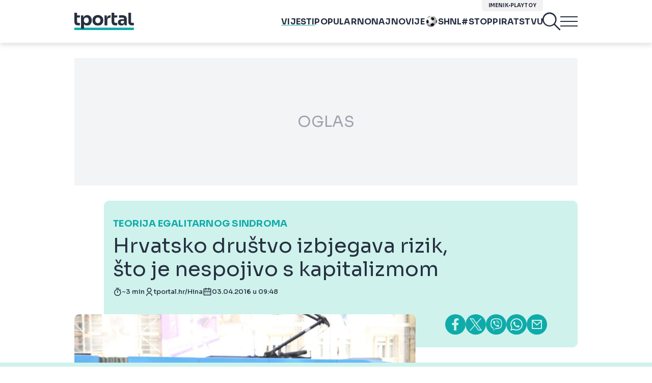

--- FILE ---
content_type: text/html; charset=UTF-8
request_url: https://www.tportal.hr/vijesti/clanak/hrvatsko-drustvo-izbjegava-rizik-sto-je-nespojivo-s-kapitalizmom-20160403
body_size: 39520
content:
<!DOCTYPE html>
<html>
<head lang="hr">

    <meta charset="utf-8">
    
    <link rel="preconnect" href="https://sdk.privacy-center.org/818297e9-f973-4630-a2f8-f8d1e79f698c/loader.js">
    <link rel="preconnect" href="https://cdnjs.cloudflare.com/ajax/libs/lazysizes/5.3.2/lazysizes.min.js">
    <link rel="preconnect" href="https://fonts.googleapis.com">
    <link rel="preconnect" href="https://fonts.gstatic.com" crossorigin>
    <link rel="preconnect" href="https://bionic-reading1.p.rapidapi.com/convert">
    <link rel="preconnect" href="https://lib.wtg-ads.com/publisher/tportal.hr/lib.min.js">
    <link rel="dns-prefetch" href="https://www.googletagmanager.com">
    <link href="https://www.googletagmanager.com" rel="preconnect" crossorigin>

    <link href="https://fonts.googleapis.com/css2?family=Sora:wght@400;500;600;700&display=swap" rel="stylesheet">

        <script type="text/javascript">
(function() {
    window.dm=window.dm||{AjaxData: []}, window.dm.AjaxEvent=function(et, d) { dm.AjaxData.push({et: et, d: d}), window.DotMetricsObj&&typeof window.DotMetricsObj.onAjaxDataUpdate === 'function'&&DotMetricsObj.onAjaxDataUpdate(); };
    var d=document,
        h=d.getElementsByTagName('head')[0],
        s=d.createElement('script');
    s.type='text/javascript';
    s.async=true;
    s.src=document.location.protocol + `//script.dotmetrics.net/door.js?id=3095`;
    h.appendChild(s);
}());
</script>


            <script type="text/javascript">window.gdprAppliesGlobally=true;(function(){function a(e){if(!window.frames[e]){if(document.body&&document.body.firstChild){var t=document.body;var n=document.createElement("iframe");n.style.display="none";n.name=e;n.title=e;t.insertBefore(n,t.firstChild)}
else{setTimeout(function(){a(e)},5)}}}function e(n,r,o,c,s){function e(e,t,n,a){if(typeof n!=="function"){return}if(!window[r]){window[r]=[]}var i=false;if(s){i=s(e,t,n)}if(!i){window[r].push({command:e,parameter:t,callback:n,version:a})}}e.stub=true;function t(a){if(!window[n]||window[n].stub!==true){return}if(!a.data){return}
var i=typeof a.data==="string";var e;try{e=i?JSON.parse(a.data):a.data}catch(t){return}if(e[o]){var r=e[o];window[n](r.command,r.parameter,function(e,t){var n={};n[c]={returnValue:e,success:t,callId:r.callId};a.source.postMessage(i?JSON.stringify(n):n,"*")},r.version)}}
if(typeof window[n]!=="function"){window[n]=e;if(window.addEventListener){window.addEventListener("message",t,false)}else{window.attachEvent("onmessage",t)}}}e("__tcfapi","__tcfapiBuffer","__tcfapiCall","__tcfapiReturn");a("__tcfapiLocator");(function(e){
  var t=document.createElement("script");t.id="spcloader";t.type="text/javascript";t.async=true;t.src="https://sdk.privacy-center.org/"+e+"/loader.js?target="+document.location.hostname;t.charset="utf-8";var n=document.getElementsByTagName("script")[0];n.parentNode.insertBefore(t,n)})("818297e9-f973-4630-a2f8-f8d1e79f698c")})();</script>
    
    <meta http-equiv="X-UA-Compatible" content="IE=edge,chrome=1"><script type="text/javascript">(window.NREUM||(NREUM={})).init={ajax:{deny_list:["bam.nr-data.net"]},feature_flags:["soft_nav"]};(window.NREUM||(NREUM={})).loader_config={licenseKey:"875eef20bf",applicationID:"36938334",browserID:"37446247"};;/*! For license information please see nr-loader-rum-1.306.0.min.js.LICENSE.txt */
(()=>{var e,t,r={122:(e,t,r)=>{"use strict";r.d(t,{a:()=>i});var n=r(944);function i(e,t){try{if(!e||"object"!=typeof e)return(0,n.R)(3);if(!t||"object"!=typeof t)return(0,n.R)(4);const r=Object.create(Object.getPrototypeOf(t),Object.getOwnPropertyDescriptors(t)),a=0===Object.keys(r).length?e:r;for(let o in a)if(void 0!==e[o])try{if(null===e[o]){r[o]=null;continue}Array.isArray(e[o])&&Array.isArray(t[o])?r[o]=Array.from(new Set([...e[o],...t[o]])):"object"==typeof e[o]&&"object"==typeof t[o]?r[o]=i(e[o],t[o]):r[o]=e[o]}catch(e){r[o]||(0,n.R)(1,e)}return r}catch(e){(0,n.R)(2,e)}}},154:(e,t,r)=>{"use strict";r.d(t,{OF:()=>c,RI:()=>i,WN:()=>u,bv:()=>a,eN:()=>l,gm:()=>o,mw:()=>s,sb:()=>d});var n=r(863);const i="undefined"!=typeof window&&!!window.document,a="undefined"!=typeof WorkerGlobalScope&&("undefined"!=typeof self&&self instanceof WorkerGlobalScope&&self.navigator instanceof WorkerNavigator||"undefined"!=typeof globalThis&&globalThis instanceof WorkerGlobalScope&&globalThis.navigator instanceof WorkerNavigator),o=i?window:"undefined"!=typeof WorkerGlobalScope&&("undefined"!=typeof self&&self instanceof WorkerGlobalScope&&self||"undefined"!=typeof globalThis&&globalThis instanceof WorkerGlobalScope&&globalThis),s=Boolean("hidden"===o?.document?.visibilityState),c=/iPad|iPhone|iPod/.test(o.navigator?.userAgent),d=c&&"undefined"==typeof SharedWorker,u=((()=>{const e=o.navigator?.userAgent?.match(/Firefox[/\s](\d+\.\d+)/);Array.isArray(e)&&e.length>=2&&e[1]})(),Date.now()-(0,n.t)()),l=()=>"undefined"!=typeof PerformanceNavigationTiming&&o?.performance?.getEntriesByType("navigation")?.[0]?.responseStart},163:(e,t,r)=>{"use strict";r.d(t,{j:()=>E});var n=r(384),i=r(741);var a=r(555);r(860).K7.genericEvents;const o="experimental.resources",s="register",c=e=>{if(!e||"string"!=typeof e)return!1;try{document.createDocumentFragment().querySelector(e)}catch{return!1}return!0};var d=r(614),u=r(944),l=r(122);const f="[data-nr-mask]",g=e=>(0,l.a)(e,(()=>{const e={feature_flags:[],experimental:{allow_registered_children:!1,resources:!1},mask_selector:"*",block_selector:"[data-nr-block]",mask_input_options:{color:!1,date:!1,"datetime-local":!1,email:!1,month:!1,number:!1,range:!1,search:!1,tel:!1,text:!1,time:!1,url:!1,week:!1,textarea:!1,select:!1,password:!0}};return{ajax:{deny_list:void 0,block_internal:!0,enabled:!0,autoStart:!0},api:{get allow_registered_children(){return e.feature_flags.includes(s)||e.experimental.allow_registered_children},set allow_registered_children(t){e.experimental.allow_registered_children=t},duplicate_registered_data:!1},browser_consent_mode:{enabled:!1},distributed_tracing:{enabled:void 0,exclude_newrelic_header:void 0,cors_use_newrelic_header:void 0,cors_use_tracecontext_headers:void 0,allowed_origins:void 0},get feature_flags(){return e.feature_flags},set feature_flags(t){e.feature_flags=t},generic_events:{enabled:!0,autoStart:!0},harvest:{interval:30},jserrors:{enabled:!0,autoStart:!0},logging:{enabled:!0,autoStart:!0},metrics:{enabled:!0,autoStart:!0},obfuscate:void 0,page_action:{enabled:!0},page_view_event:{enabled:!0,autoStart:!0},page_view_timing:{enabled:!0,autoStart:!0},performance:{capture_marks:!1,capture_measures:!1,capture_detail:!0,resources:{get enabled(){return e.feature_flags.includes(o)||e.experimental.resources},set enabled(t){e.experimental.resources=t},asset_types:[],first_party_domains:[],ignore_newrelic:!0}},privacy:{cookies_enabled:!0},proxy:{assets:void 0,beacon:void 0},session:{expiresMs:d.wk,inactiveMs:d.BB},session_replay:{autoStart:!0,enabled:!1,preload:!1,sampling_rate:10,error_sampling_rate:100,collect_fonts:!1,inline_images:!1,fix_stylesheets:!0,mask_all_inputs:!0,get mask_text_selector(){return e.mask_selector},set mask_text_selector(t){c(t)?e.mask_selector="".concat(t,",").concat(f):""===t||null===t?e.mask_selector=f:(0,u.R)(5,t)},get block_class(){return"nr-block"},get ignore_class(){return"nr-ignore"},get mask_text_class(){return"nr-mask"},get block_selector(){return e.block_selector},set block_selector(t){c(t)?e.block_selector+=",".concat(t):""!==t&&(0,u.R)(6,t)},get mask_input_options(){return e.mask_input_options},set mask_input_options(t){t&&"object"==typeof t?e.mask_input_options={...t,password:!0}:(0,u.R)(7,t)}},session_trace:{enabled:!0,autoStart:!0},soft_navigations:{enabled:!0,autoStart:!0},spa:{enabled:!0,autoStart:!0},ssl:void 0,user_actions:{enabled:!0,elementAttributes:["id","className","tagName","type"]}}})());var p=r(154),m=r(324);let h=0;const v={buildEnv:m.F3,distMethod:m.Xs,version:m.xv,originTime:p.WN},b={consented:!1},y={appMetadata:{},get consented(){return this.session?.state?.consent||b.consented},set consented(e){b.consented=e},customTransaction:void 0,denyList:void 0,disabled:!1,harvester:void 0,isolatedBacklog:!1,isRecording:!1,loaderType:void 0,maxBytes:3e4,obfuscator:void 0,onerror:void 0,ptid:void 0,releaseIds:{},session:void 0,timeKeeper:void 0,registeredEntities:[],jsAttributesMetadata:{bytes:0},get harvestCount(){return++h}},_=e=>{const t=(0,l.a)(e,y),r=Object.keys(v).reduce((e,t)=>(e[t]={value:v[t],writable:!1,configurable:!0,enumerable:!0},e),{});return Object.defineProperties(t,r)};var w=r(701);const x=e=>{const t=e.startsWith("http");e+="/",r.p=t?e:"https://"+e};var S=r(836),k=r(241);const R={accountID:void 0,trustKey:void 0,agentID:void 0,licenseKey:void 0,applicationID:void 0,xpid:void 0},A=e=>(0,l.a)(e,R),T=new Set;function E(e,t={},r,o){let{init:s,info:c,loader_config:d,runtime:u={},exposed:l=!0}=t;if(!c){const e=(0,n.pV)();s=e.init,c=e.info,d=e.loader_config}e.init=g(s||{}),e.loader_config=A(d||{}),c.jsAttributes??={},p.bv&&(c.jsAttributes.isWorker=!0),e.info=(0,a.D)(c);const f=e.init,m=[c.beacon,c.errorBeacon];T.has(e.agentIdentifier)||(f.proxy.assets&&(x(f.proxy.assets),m.push(f.proxy.assets)),f.proxy.beacon&&m.push(f.proxy.beacon),e.beacons=[...m],function(e){const t=(0,n.pV)();Object.getOwnPropertyNames(i.W.prototype).forEach(r=>{const n=i.W.prototype[r];if("function"!=typeof n||"constructor"===n)return;let a=t[r];e[r]&&!1!==e.exposed&&"micro-agent"!==e.runtime?.loaderType&&(t[r]=(...t)=>{const n=e[r](...t);return a?a(...t):n})})}(e),(0,n.US)("activatedFeatures",w.B),e.runSoftNavOverSpa&&=!0===f.soft_navigations.enabled&&f.feature_flags.includes("soft_nav")),u.denyList=[...f.ajax.deny_list||[],...f.ajax.block_internal?m:[]],u.ptid=e.agentIdentifier,u.loaderType=r,e.runtime=_(u),T.has(e.agentIdentifier)||(e.ee=S.ee.get(e.agentIdentifier),e.exposed=l,(0,k.W)({agentIdentifier:e.agentIdentifier,drained:!!w.B?.[e.agentIdentifier],type:"lifecycle",name:"initialize",feature:void 0,data:e.config})),T.add(e.agentIdentifier)}},234:(e,t,r)=>{"use strict";r.d(t,{W:()=>a});var n=r(836),i=r(687);class a{constructor(e,t){this.agentIdentifier=e,this.ee=n.ee.get(e),this.featureName=t,this.blocked=!1}deregisterDrain(){(0,i.x3)(this.agentIdentifier,this.featureName)}}},241:(e,t,r)=>{"use strict";r.d(t,{W:()=>a});var n=r(154);const i="newrelic";function a(e={}){try{n.gm.dispatchEvent(new CustomEvent(i,{detail:e}))}catch(e){}}},261:(e,t,r)=>{"use strict";r.d(t,{$9:()=>d,BL:()=>s,CH:()=>g,Dl:()=>_,Fw:()=>y,PA:()=>h,Pl:()=>n,Pv:()=>k,Tb:()=>l,U2:()=>a,V1:()=>S,Wb:()=>x,bt:()=>b,cD:()=>v,d3:()=>w,dT:()=>c,eY:()=>p,fF:()=>f,hG:()=>i,k6:()=>o,nb:()=>m,o5:()=>u});const n="api-",i="addPageAction",a="addToTrace",o="addRelease",s="finished",c="interaction",d="log",u="noticeError",l="pauseReplay",f="recordCustomEvent",g="recordReplay",p="register",m="setApplicationVersion",h="setCurrentRouteName",v="setCustomAttribute",b="setErrorHandler",y="setPageViewName",_="setUserId",w="start",x="wrapLogger",S="measure",k="consent"},289:(e,t,r)=>{"use strict";r.d(t,{GG:()=>o,Qr:()=>c,sB:()=>s});var n=r(878),i=r(389);function a(){return"undefined"==typeof document||"complete"===document.readyState}function o(e,t){if(a())return e();const r=(0,i.J)(e),o=setInterval(()=>{a()&&(clearInterval(o),r())},500);(0,n.sp)("load",r,t)}function s(e){if(a())return e();(0,n.DD)("DOMContentLoaded",e)}function c(e){if(a())return e();(0,n.sp)("popstate",e)}},324:(e,t,r)=>{"use strict";r.d(t,{F3:()=>i,Xs:()=>a,xv:()=>n});const n="1.306.0",i="PROD",a="CDN"},374:(e,t,r)=>{r.nc=(()=>{try{return document?.currentScript?.nonce}catch(e){}return""})()},384:(e,t,r)=>{"use strict";r.d(t,{NT:()=>o,US:()=>u,Zm:()=>s,bQ:()=>d,dV:()=>c,pV:()=>l});var n=r(154),i=r(863),a=r(910);const o={beacon:"bam.nr-data.net",errorBeacon:"bam.nr-data.net"};function s(){return n.gm.NREUM||(n.gm.NREUM={}),void 0===n.gm.newrelic&&(n.gm.newrelic=n.gm.NREUM),n.gm.NREUM}function c(){let e=s();return e.o||(e.o={ST:n.gm.setTimeout,SI:n.gm.setImmediate||n.gm.setInterval,CT:n.gm.clearTimeout,XHR:n.gm.XMLHttpRequest,REQ:n.gm.Request,EV:n.gm.Event,PR:n.gm.Promise,MO:n.gm.MutationObserver,FETCH:n.gm.fetch,WS:n.gm.WebSocket},(0,a.i)(...Object.values(e.o))),e}function d(e,t){let r=s();r.initializedAgents??={},t.initializedAt={ms:(0,i.t)(),date:new Date},r.initializedAgents[e]=t}function u(e,t){s()[e]=t}function l(){return function(){let e=s();const t=e.info||{};e.info={beacon:o.beacon,errorBeacon:o.errorBeacon,...t}}(),function(){let e=s();const t=e.init||{};e.init={...t}}(),c(),function(){let e=s();const t=e.loader_config||{};e.loader_config={...t}}(),s()}},389:(e,t,r)=>{"use strict";function n(e,t=500,r={}){const n=r?.leading||!1;let i;return(...r)=>{n&&void 0===i&&(e.apply(this,r),i=setTimeout(()=>{i=clearTimeout(i)},t)),n||(clearTimeout(i),i=setTimeout(()=>{e.apply(this,r)},t))}}function i(e){let t=!1;return(...r)=>{t||(t=!0,e.apply(this,r))}}r.d(t,{J:()=>i,s:()=>n})},555:(e,t,r)=>{"use strict";r.d(t,{D:()=>s,f:()=>o});var n=r(384),i=r(122);const a={beacon:n.NT.beacon,errorBeacon:n.NT.errorBeacon,licenseKey:void 0,applicationID:void 0,sa:void 0,queueTime:void 0,applicationTime:void 0,ttGuid:void 0,user:void 0,account:void 0,product:void 0,extra:void 0,jsAttributes:{},userAttributes:void 0,atts:void 0,transactionName:void 0,tNamePlain:void 0};function o(e){try{return!!e.licenseKey&&!!e.errorBeacon&&!!e.applicationID}catch(e){return!1}}const s=e=>(0,i.a)(e,a)},566:(e,t,r)=>{"use strict";r.d(t,{LA:()=>s,bz:()=>o});var n=r(154);const i="xxxxxxxx-xxxx-4xxx-yxxx-xxxxxxxxxxxx";function a(e,t){return e?15&e[t]:16*Math.random()|0}function o(){const e=n.gm?.crypto||n.gm?.msCrypto;let t,r=0;return e&&e.getRandomValues&&(t=e.getRandomValues(new Uint8Array(30))),i.split("").map(e=>"x"===e?a(t,r++).toString(16):"y"===e?(3&a()|8).toString(16):e).join("")}function s(e){const t=n.gm?.crypto||n.gm?.msCrypto;let r,i=0;t&&t.getRandomValues&&(r=t.getRandomValues(new Uint8Array(e)));const o=[];for(var s=0;s<e;s++)o.push(a(r,i++).toString(16));return o.join("")}},606:(e,t,r)=>{"use strict";r.d(t,{i:()=>a});var n=r(908);a.on=o;var i=a.handlers={};function a(e,t,r,a){o(a||n.d,i,e,t,r)}function o(e,t,r,i,a){a||(a="feature"),e||(e=n.d);var o=t[a]=t[a]||{};(o[r]=o[r]||[]).push([e,i])}},607:(e,t,r)=>{"use strict";r.d(t,{W:()=>n});const n=(0,r(566).bz)()},614:(e,t,r)=>{"use strict";r.d(t,{BB:()=>o,H3:()=>n,g:()=>d,iL:()=>c,tS:()=>s,uh:()=>i,wk:()=>a});const n="NRBA",i="SESSION",a=144e5,o=18e5,s={STARTED:"session-started",PAUSE:"session-pause",RESET:"session-reset",RESUME:"session-resume",UPDATE:"session-update"},c={SAME_TAB:"same-tab",CROSS_TAB:"cross-tab"},d={OFF:0,FULL:1,ERROR:2}},630:(e,t,r)=>{"use strict";r.d(t,{T:()=>n});const n=r(860).K7.pageViewEvent},646:(e,t,r)=>{"use strict";r.d(t,{y:()=>n});class n{constructor(e){this.contextId=e}}},687:(e,t,r)=>{"use strict";r.d(t,{Ak:()=>d,Ze:()=>f,x3:()=>u});var n=r(241),i=r(836),a=r(606),o=r(860),s=r(646);const c={};function d(e,t){const r={staged:!1,priority:o.P3[t]||0};l(e),c[e].get(t)||c[e].set(t,r)}function u(e,t){e&&c[e]&&(c[e].get(t)&&c[e].delete(t),p(e,t,!1),c[e].size&&g(e))}function l(e){if(!e)throw new Error("agentIdentifier required");c[e]||(c[e]=new Map)}function f(e="",t="feature",r=!1){if(l(e),!e||!c[e].get(t)||r)return p(e,t);c[e].get(t).staged=!0,g(e)}function g(e){const t=Array.from(c[e]);t.every(([e,t])=>t.staged)&&(t.sort((e,t)=>e[1].priority-t[1].priority),t.forEach(([t])=>{c[e].delete(t),p(e,t)}))}function p(e,t,r=!0){const o=e?i.ee.get(e):i.ee,c=a.i.handlers;if(!o.aborted&&o.backlog&&c){if((0,n.W)({agentIdentifier:e,type:"lifecycle",name:"drain",feature:t}),r){const e=o.backlog[t],r=c[t];if(r){for(let t=0;e&&t<e.length;++t)m(e[t],r);Object.entries(r).forEach(([e,t])=>{Object.values(t||{}).forEach(t=>{t[0]?.on&&t[0]?.context()instanceof s.y&&t[0].on(e,t[1])})})}}o.isolatedBacklog||delete c[t],o.backlog[t]=null,o.emit("drain-"+t,[])}}function m(e,t){var r=e[1];Object.values(t[r]||{}).forEach(t=>{var r=e[0];if(t[0]===r){var n=t[1],i=e[3],a=e[2];n.apply(i,a)}})}},699:(e,t,r)=>{"use strict";r.d(t,{It:()=>a,KC:()=>s,No:()=>i,qh:()=>o});var n=r(860);const i=16e3,a=1e6,o="SESSION_ERROR",s={[n.K7.logging]:!0,[n.K7.genericEvents]:!1,[n.K7.jserrors]:!1,[n.K7.ajax]:!1}},701:(e,t,r)=>{"use strict";r.d(t,{B:()=>a,t:()=>o});var n=r(241);const i=new Set,a={};function o(e,t){const r=t.agentIdentifier;a[r]??={},e&&"object"==typeof e&&(i.has(r)||(t.ee.emit("rumresp",[e]),a[r]=e,i.add(r),(0,n.W)({agentIdentifier:r,loaded:!0,drained:!0,type:"lifecycle",name:"load",feature:void 0,data:e})))}},741:(e,t,r)=>{"use strict";r.d(t,{W:()=>a});var n=r(944),i=r(261);class a{#e(e,...t){if(this[e]!==a.prototype[e])return this[e](...t);(0,n.R)(35,e)}addPageAction(e,t){return this.#e(i.hG,e,t)}register(e){return this.#e(i.eY,e)}recordCustomEvent(e,t){return this.#e(i.fF,e,t)}setPageViewName(e,t){return this.#e(i.Fw,e,t)}setCustomAttribute(e,t,r){return this.#e(i.cD,e,t,r)}noticeError(e,t){return this.#e(i.o5,e,t)}setUserId(e){return this.#e(i.Dl,e)}setApplicationVersion(e){return this.#e(i.nb,e)}setErrorHandler(e){return this.#e(i.bt,e)}addRelease(e,t){return this.#e(i.k6,e,t)}log(e,t){return this.#e(i.$9,e,t)}start(){return this.#e(i.d3)}finished(e){return this.#e(i.BL,e)}recordReplay(){return this.#e(i.CH)}pauseReplay(){return this.#e(i.Tb)}addToTrace(e){return this.#e(i.U2,e)}setCurrentRouteName(e){return this.#e(i.PA,e)}interaction(e){return this.#e(i.dT,e)}wrapLogger(e,t,r){return this.#e(i.Wb,e,t,r)}measure(e,t){return this.#e(i.V1,e,t)}consent(e){return this.#e(i.Pv,e)}}},782:(e,t,r)=>{"use strict";r.d(t,{T:()=>n});const n=r(860).K7.pageViewTiming},836:(e,t,r)=>{"use strict";r.d(t,{P:()=>s,ee:()=>c});var n=r(384),i=r(990),a=r(646),o=r(607);const s="nr@context:".concat(o.W),c=function e(t,r){var n={},o={},u={},l=!1;try{l=16===r.length&&d.initializedAgents?.[r]?.runtime.isolatedBacklog}catch(e){}var f={on:p,addEventListener:p,removeEventListener:function(e,t){var r=n[e];if(!r)return;for(var i=0;i<r.length;i++)r[i]===t&&r.splice(i,1)},emit:function(e,r,n,i,a){!1!==a&&(a=!0);if(c.aborted&&!i)return;t&&a&&t.emit(e,r,n);var s=g(n);m(e).forEach(e=>{e.apply(s,r)});var d=v()[o[e]];d&&d.push([f,e,r,s]);return s},get:h,listeners:m,context:g,buffer:function(e,t){const r=v();if(t=t||"feature",f.aborted)return;Object.entries(e||{}).forEach(([e,n])=>{o[n]=t,t in r||(r[t]=[])})},abort:function(){f._aborted=!0,Object.keys(f.backlog).forEach(e=>{delete f.backlog[e]})},isBuffering:function(e){return!!v()[o[e]]},debugId:r,backlog:l?{}:t&&"object"==typeof t.backlog?t.backlog:{},isolatedBacklog:l};return Object.defineProperty(f,"aborted",{get:()=>{let e=f._aborted||!1;return e||(t&&(e=t.aborted),e)}}),f;function g(e){return e&&e instanceof a.y?e:e?(0,i.I)(e,s,()=>new a.y(s)):new a.y(s)}function p(e,t){n[e]=m(e).concat(t)}function m(e){return n[e]||[]}function h(t){return u[t]=u[t]||e(f,t)}function v(){return f.backlog}}(void 0,"globalEE"),d=(0,n.Zm)();d.ee||(d.ee=c)},843:(e,t,r)=>{"use strict";r.d(t,{G:()=>a,u:()=>i});var n=r(878);function i(e,t=!1,r,i){(0,n.DD)("visibilitychange",function(){if(t)return void("hidden"===document.visibilityState&&e());e(document.visibilityState)},r,i)}function a(e,t,r){(0,n.sp)("pagehide",e,t,r)}},860:(e,t,r)=>{"use strict";r.d(t,{$J:()=>u,K7:()=>c,P3:()=>d,XX:()=>i,Yy:()=>s,df:()=>a,qY:()=>n,v4:()=>o});const n="events",i="jserrors",a="browser/blobs",o="rum",s="browser/logs",c={ajax:"ajax",genericEvents:"generic_events",jserrors:i,logging:"logging",metrics:"metrics",pageAction:"page_action",pageViewEvent:"page_view_event",pageViewTiming:"page_view_timing",sessionReplay:"session_replay",sessionTrace:"session_trace",softNav:"soft_navigations",spa:"spa"},d={[c.pageViewEvent]:1,[c.pageViewTiming]:2,[c.metrics]:3,[c.jserrors]:4,[c.spa]:5,[c.ajax]:6,[c.sessionTrace]:7,[c.softNav]:8,[c.sessionReplay]:9,[c.logging]:10,[c.genericEvents]:11},u={[c.pageViewEvent]:o,[c.pageViewTiming]:n,[c.ajax]:n,[c.spa]:n,[c.softNav]:n,[c.metrics]:i,[c.jserrors]:i,[c.sessionTrace]:a,[c.sessionReplay]:a,[c.logging]:s,[c.genericEvents]:"ins"}},863:(e,t,r)=>{"use strict";function n(){return Math.floor(performance.now())}r.d(t,{t:()=>n})},878:(e,t,r)=>{"use strict";function n(e,t){return{capture:e,passive:!1,signal:t}}function i(e,t,r=!1,i){window.addEventListener(e,t,n(r,i))}function a(e,t,r=!1,i){document.addEventListener(e,t,n(r,i))}r.d(t,{DD:()=>a,jT:()=>n,sp:()=>i})},908:(e,t,r)=>{"use strict";r.d(t,{d:()=>n,p:()=>i});var n=r(836).ee.get("handle");function i(e,t,r,i,a){a?(a.buffer([e],i),a.emit(e,t,r)):(n.buffer([e],i),n.emit(e,t,r))}},910:(e,t,r)=>{"use strict";r.d(t,{i:()=>a});var n=r(944);const i=new Map;function a(...e){return e.every(e=>{if(i.has(e))return i.get(e);const t="function"==typeof e?e.toString():"",r=t.includes("[native code]"),a=t.includes("nrWrapper");return r||a||(0,n.R)(64,e?.name||t),i.set(e,r),r})}},944:(e,t,r)=>{"use strict";r.d(t,{R:()=>i});var n=r(241);function i(e,t){"function"==typeof console.debug&&(console.debug("New Relic Warning: https://github.com/newrelic/newrelic-browser-agent/blob/main/docs/warning-codes.md#".concat(e),t),(0,n.W)({agentIdentifier:null,drained:null,type:"data",name:"warn",feature:"warn",data:{code:e,secondary:t}}))}},969:(e,t,r)=>{"use strict";r.d(t,{TZ:()=>n,XG:()=>s,rs:()=>i,xV:()=>o,z_:()=>a});const n=r(860).K7.metrics,i="sm",a="cm",o="storeSupportabilityMetrics",s="storeEventMetrics"},990:(e,t,r)=>{"use strict";r.d(t,{I:()=>i});var n=Object.prototype.hasOwnProperty;function i(e,t,r){if(n.call(e,t))return e[t];var i=r();if(Object.defineProperty&&Object.keys)try{return Object.defineProperty(e,t,{value:i,writable:!0,enumerable:!1}),i}catch(e){}return e[t]=i,i}}},n={};function i(e){var t=n[e];if(void 0!==t)return t.exports;var a=n[e]={exports:{}};return r[e](a,a.exports,i),a.exports}i.m=r,i.d=(e,t)=>{for(var r in t)i.o(t,r)&&!i.o(e,r)&&Object.defineProperty(e,r,{enumerable:!0,get:t[r]})},i.f={},i.e=e=>Promise.all(Object.keys(i.f).reduce((t,r)=>(i.f[r](e,t),t),[])),i.u=e=>"nr-rum-1.306.0.min.js",i.o=(e,t)=>Object.prototype.hasOwnProperty.call(e,t),e={},t="NRBA-1.306.0.PROD:",i.l=(r,n,a,o)=>{if(e[r])e[r].push(n);else{var s,c;if(void 0!==a)for(var d=document.getElementsByTagName("script"),u=0;u<d.length;u++){var l=d[u];if(l.getAttribute("src")==r||l.getAttribute("data-webpack")==t+a){s=l;break}}if(!s){c=!0;var f={296:"sha512-XHJAyYwsxAD4jnOFenBf2aq49/pv28jKOJKs7YGQhagYYI2Zk8nHflZPdd7WiilkmEkgIZQEFX4f1AJMoyzKwA=="};(s=document.createElement("script")).charset="utf-8",i.nc&&s.setAttribute("nonce",i.nc),s.setAttribute("data-webpack",t+a),s.src=r,0!==s.src.indexOf(window.location.origin+"/")&&(s.crossOrigin="anonymous"),f[o]&&(s.integrity=f[o])}e[r]=[n];var g=(t,n)=>{s.onerror=s.onload=null,clearTimeout(p);var i=e[r];if(delete e[r],s.parentNode&&s.parentNode.removeChild(s),i&&i.forEach(e=>e(n)),t)return t(n)},p=setTimeout(g.bind(null,void 0,{type:"timeout",target:s}),12e4);s.onerror=g.bind(null,s.onerror),s.onload=g.bind(null,s.onload),c&&document.head.appendChild(s)}},i.r=e=>{"undefined"!=typeof Symbol&&Symbol.toStringTag&&Object.defineProperty(e,Symbol.toStringTag,{value:"Module"}),Object.defineProperty(e,"__esModule",{value:!0})},i.p="https://js-agent.newrelic.com/",(()=>{var e={374:0,840:0};i.f.j=(t,r)=>{var n=i.o(e,t)?e[t]:void 0;if(0!==n)if(n)r.push(n[2]);else{var a=new Promise((r,i)=>n=e[t]=[r,i]);r.push(n[2]=a);var o=i.p+i.u(t),s=new Error;i.l(o,r=>{if(i.o(e,t)&&(0!==(n=e[t])&&(e[t]=void 0),n)){var a=r&&("load"===r.type?"missing":r.type),o=r&&r.target&&r.target.src;s.message="Loading chunk "+t+" failed: ("+a+": "+o+")",s.name="ChunkLoadError",s.type=a,s.request=o,n[1](s)}},"chunk-"+t,t)}};var t=(t,r)=>{var n,a,[o,s,c]=r,d=0;if(o.some(t=>0!==e[t])){for(n in s)i.o(s,n)&&(i.m[n]=s[n]);if(c)c(i)}for(t&&t(r);d<o.length;d++)a=o[d],i.o(e,a)&&e[a]&&e[a][0](),e[a]=0},r=self["webpackChunk:NRBA-1.306.0.PROD"]=self["webpackChunk:NRBA-1.306.0.PROD"]||[];r.forEach(t.bind(null,0)),r.push=t.bind(null,r.push.bind(r))})(),(()=>{"use strict";i(374);var e=i(566),t=i(741);class r extends t.W{agentIdentifier=(0,e.LA)(16)}var n=i(860);const a=Object.values(n.K7);var o=i(163);var s=i(908),c=i(863),d=i(261),u=i(241),l=i(944),f=i(701),g=i(969);function p(e,t,i,a){const o=a||i;!o||o[e]&&o[e]!==r.prototype[e]||(o[e]=function(){(0,s.p)(g.xV,["API/"+e+"/called"],void 0,n.K7.metrics,i.ee),(0,u.W)({agentIdentifier:i.agentIdentifier,drained:!!f.B?.[i.agentIdentifier],type:"data",name:"api",feature:d.Pl+e,data:{}});try{return t.apply(this,arguments)}catch(e){(0,l.R)(23,e)}})}function m(e,t,r,n,i){const a=e.info;null===r?delete a.jsAttributes[t]:a.jsAttributes[t]=r,(i||null===r)&&(0,s.p)(d.Pl+n,[(0,c.t)(),t,r],void 0,"session",e.ee)}var h=i(687),v=i(234),b=i(289),y=i(154),_=i(384);const w=e=>y.RI&&!0===e?.privacy.cookies_enabled;function x(e){return!!(0,_.dV)().o.MO&&w(e)&&!0===e?.session_trace.enabled}var S=i(389),k=i(699);class R extends v.W{constructor(e,t){super(e.agentIdentifier,t),this.agentRef=e,this.abortHandler=void 0,this.featAggregate=void 0,this.loadedSuccessfully=void 0,this.onAggregateImported=new Promise(e=>{this.loadedSuccessfully=e}),this.deferred=Promise.resolve(),!1===e.init[this.featureName].autoStart?this.deferred=new Promise((t,r)=>{this.ee.on("manual-start-all",(0,S.J)(()=>{(0,h.Ak)(e.agentIdentifier,this.featureName),t()}))}):(0,h.Ak)(e.agentIdentifier,t)}importAggregator(e,t,r={}){if(this.featAggregate)return;const n=async()=>{let n;await this.deferred;try{if(w(e.init)){const{setupAgentSession:t}=await i.e(296).then(i.bind(i,305));n=t(e)}}catch(e){(0,l.R)(20,e),this.ee.emit("internal-error",[e]),(0,s.p)(k.qh,[e],void 0,this.featureName,this.ee)}try{if(!this.#t(this.featureName,n,e.init))return(0,h.Ze)(this.agentIdentifier,this.featureName),void this.loadedSuccessfully(!1);const{Aggregate:i}=await t();this.featAggregate=new i(e,r),e.runtime.harvester.initializedAggregates.push(this.featAggregate),this.loadedSuccessfully(!0)}catch(e){(0,l.R)(34,e),this.abortHandler?.(),(0,h.Ze)(this.agentIdentifier,this.featureName,!0),this.loadedSuccessfully(!1),this.ee&&this.ee.abort()}};y.RI?(0,b.GG)(()=>n(),!0):n()}#t(e,t,r){if(this.blocked)return!1;switch(e){case n.K7.sessionReplay:return x(r)&&!!t;case n.K7.sessionTrace:return!!t;default:return!0}}}var A=i(630),T=i(614);class E extends R{static featureName=A.T;constructor(e){var t;super(e,A.T),this.setupInspectionEvents(e.agentIdentifier),t=e,p(d.Fw,function(e,r){"string"==typeof e&&("/"!==e.charAt(0)&&(e="/"+e),t.runtime.customTransaction=(r||"http://custom.transaction")+e,(0,s.p)(d.Pl+d.Fw,[(0,c.t)()],void 0,void 0,t.ee))},t),this.importAggregator(e,()=>i.e(296).then(i.bind(i,943)))}setupInspectionEvents(e){const t=(t,r)=>{t&&(0,u.W)({agentIdentifier:e,timeStamp:t.timeStamp,loaded:"complete"===t.target.readyState,type:"window",name:r,data:t.target.location+""})};(0,b.sB)(e=>{t(e,"DOMContentLoaded")}),(0,b.GG)(e=>{t(e,"load")}),(0,b.Qr)(e=>{t(e,"navigate")}),this.ee.on(T.tS.UPDATE,(t,r)=>{(0,u.W)({agentIdentifier:e,type:"lifecycle",name:"session",data:r})})}}var N=i(843),I=i(782);class j extends R{static featureName=I.T;constructor(e){super(e,I.T),y.RI&&((0,N.u)(()=>(0,s.p)("docHidden",[(0,c.t)()],void 0,I.T,this.ee),!0),(0,N.G)(()=>(0,s.p)("winPagehide",[(0,c.t)()],void 0,I.T,this.ee)),this.importAggregator(e,()=>i.e(296).then(i.bind(i,117))))}}class P extends R{static featureName=g.TZ;constructor(e){super(e,g.TZ),y.RI&&document.addEventListener("securitypolicyviolation",e=>{(0,s.p)(g.xV,["Generic/CSPViolation/Detected"],void 0,this.featureName,this.ee)}),this.importAggregator(e,()=>i.e(296).then(i.bind(i,623)))}}new class extends r{constructor(e){var t;(super(),y.gm)?(this.features={},(0,_.bQ)(this.agentIdentifier,this),this.desiredFeatures=new Set(e.features||[]),this.desiredFeatures.add(E),this.runSoftNavOverSpa=[...this.desiredFeatures].some(e=>e.featureName===n.K7.softNav),(0,o.j)(this,e,e.loaderType||"agent"),t=this,p(d.cD,function(e,r,n=!1){if("string"==typeof e){if(["string","number","boolean"].includes(typeof r)||null===r)return m(t,e,r,d.cD,n);(0,l.R)(40,typeof r)}else(0,l.R)(39,typeof e)},t),function(e){p(d.Dl,function(t){if("string"==typeof t||null===t)return m(e,"enduser.id",t,d.Dl,!0);(0,l.R)(41,typeof t)},e)}(this),function(e){p(d.nb,function(t){if("string"==typeof t||null===t)return m(e,"application.version",t,d.nb,!1);(0,l.R)(42,typeof t)},e)}(this),function(e){p(d.d3,function(){e.ee.emit("manual-start-all")},e)}(this),function(e){p(d.Pv,function(t=!0){if("boolean"==typeof t){if((0,s.p)(d.Pl+d.Pv,[t],void 0,"session",e.ee),e.runtime.consented=t,t){const t=e.features.page_view_event;t.onAggregateImported.then(e=>{const r=t.featAggregate;e&&!r.sentRum&&r.sendRum()})}}else(0,l.R)(65,typeof t)},e)}(this),this.run()):(0,l.R)(21)}get config(){return{info:this.info,init:this.init,loader_config:this.loader_config,runtime:this.runtime}}get api(){return this}run(){try{const e=function(e){const t={};return a.forEach(r=>{t[r]=!!e[r]?.enabled}),t}(this.init),t=[...this.desiredFeatures];t.sort((e,t)=>n.P3[e.featureName]-n.P3[t.featureName]),t.forEach(t=>{if(!e[t.featureName]&&t.featureName!==n.K7.pageViewEvent)return;if(this.runSoftNavOverSpa&&t.featureName===n.K7.spa)return;if(!this.runSoftNavOverSpa&&t.featureName===n.K7.softNav)return;const r=function(e){switch(e){case n.K7.ajax:return[n.K7.jserrors];case n.K7.sessionTrace:return[n.K7.ajax,n.K7.pageViewEvent];case n.K7.sessionReplay:return[n.K7.sessionTrace];case n.K7.pageViewTiming:return[n.K7.pageViewEvent];default:return[]}}(t.featureName).filter(e=>!(e in this.features));r.length>0&&(0,l.R)(36,{targetFeature:t.featureName,missingDependencies:r}),this.features[t.featureName]=new t(this)})}catch(e){(0,l.R)(22,e);for(const e in this.features)this.features[e].abortHandler?.();const t=(0,_.Zm)();delete t.initializedAgents[this.agentIdentifier]?.features,delete this.sharedAggregator;return t.ee.get(this.agentIdentifier).abort(),!1}}}({features:[E,j,P],loaderType:"lite"})})()})();</script>

    <title>Hrvatsko društvo izbjegava rizik, što je nespojivo s kapitalizmom - tportal</title>
    <meta name="description" content="Glavne prepreke razvoju Hrvatske u posljednjih pola stoljeća su nevidljive kulturne norme iz predindustrijskog razdoblja koje i danas bitno određuju naš način ponašanja, ključna je ocjena teorije egalitarnog sindroma (TES), jedne od najvažnijih teori"/>
    <meta name="keywords" content="hrvatska,kapitalizam,poduzetništvo,sociologija,josip župan"/>

    <link rel="canonical" href="https://www.tportal.hr/vijesti/clanak/hrvatsko-drustvo-izbjegava-rizik-sto-je-nespojivo-s-kapitalizmom-20160403"/>
    <meta name="viewport" content="width=device-width, initial-scale=1.0, minimal-ui"/>

    <meta property="fb:app_id" content="553471721370359" />
                
    <meta property="twitter:card" content="summary_large_image" />
    <meta property="twitter:site" content="@tportal" />

                <script type="application/ld+json">
{
    "@context": "https://schema.org",
    "@type": "NewsArticle",
    "mainEntityOfPage": {
        "@type": "WebPage",
        "@id": "https://www.tportal.hr/vijesti/clanak/hrvatsko-drustvo-izbjegava-rizik-sto-je-nespojivo-s-kapitalizmom-20160403"
    },
    "headline": "Hrvatsko društvo izbjegava rizik, što je nespojivo s kapitalizmom",
    "image": {
        "@type": "ImageObject",
        "url": "https://www.tportal.hr/media/thumbnail/1200x720/129528.jpeg?cropId=0",
        "height": 720,
        "width": 1200
    },

    "datePublished": "2017-03-01T23:48:06+01:00",
    "dateModified": "2016-04-03T09:48:57+02:00",
    "author": [
        {
        "@type": "Person",
        "name": "tportal.hr/Hina",
        "url": "https://www.tportal.hr/autor/tportal-hr-hina"
        }
    ],
    "publisher": {
        "@type": "Organization",
        "name": "tportal.hr",
        "logo": {
            "@type": "ImageObject",
            "url": "https://www.tportal.hr/bundles/tportalpublishing/builds/1.0.257/images/tportal-logo-article-schema.png"
        }
    },
    "description": "TEORIJA EGALITARNOG SINDROMA",
    "keywords": " sociologija  hrvatska  poduzetništvo  kapitalizam  josip župan "
}
</script>

    
                                                            
                                    <script>
                (function(u,p,s,c,r){u[r]=u[r]||function(p){(u[r].q=u[r].q||[]).push(p)},u[r].ls=1*new Date(); var a=p.createElement(s),m=p.getElementsByTagName(s)[0];a.async=1;a.src=c;m.parentNode.insertBefore(a,m) })(window,document,'script','//files.upscore.com/async/upScore.js','upScore');
                </script>
            
                <script>
        upScore({
            config: {
                domain: 'tportal.hr',
                article: '.articleBodyElement',
                track_positions: false,
            },
            data: {
                section: 'Vijesti',
                object_id: '219303',
                pubdate: '2016-04-03T09:48:57+02:00',
                author: ' ',
                object_type: 'article',
                custom_source: '',
                custom_video: 0            }
        });
    </script>
        
            
    <script src="https://cdnjs.cloudflare.com/ajax/libs/lazysizes/5.3.2/lazysizes.min.js" integrity="sha512-q583ppKrCRc7N5O0n2nzUiJ+suUv7Et1JGels4bXOaMFQcamPk9HjdUknZuuFjBNs7tsMuadge5k9RzdmO+1GQ==" crossorigin="anonymous" referrerpolicy="no-referrer" async></script>

    <link rel="shortcut icon" href="/favicon.ico?v=20230511">
<link rel="icon" href="/icon.svg?v=20230511" type="image/svg+xml">
<link rel="apple-touch-icon" sizes="180x180" href="/apple-touch-icon.png?v=20230511">
<link rel="manifest" href="/site.webmanifest?v=20230511">
<link rel="icon" type="image/png" sizes="16x16" href="/favicon-16x16.png?v=20230511">
<link rel="icon" type="image/png" sizes="32x32" href="/favicon-32x32.png?v=20230511">
<link rel="icon" type="image/png" sizes="48x48" href="/favicon-48x48.png?v=20230511">
<link rel="icon" type="image/png" sizes="192x192" href="/android-chrome-192x192.png?v=20230511">
<link rel="icon" type="image/png" sizes="256x256" href="/android-chrome-256x256.png?v=20230511">
<link rel="mask-icon" href="/safari-pinned-tab.svg?v=20230726" color="#0FABAA">
<meta name="theme-color" content="#ffffff">
            <link href="/bundles/tportalpublishing/builds/1.0.257/css/bundles/banner.css" rel="stylesheet" type="text/css">
        <link href="/bundles/tportalpublishing/builds/1.0.257/css/bundles/tailwind.css" rel="stylesheet" type="text/css">
    
    
                <meta name="robots" content="max-image-preview:large">
<meta property="og:title" content="Hrvatsko društvo izbjegava rizik, što je nespojivo s kapitalizmom" />
<meta property="og:type" content="article" />
<meta property="og:image:width" content="1200" />
<meta property="og:image:height" content="720" />
<meta property="og:site_name" content="tportal.hr" />
<meta property="og:locale" content="hr_HR" />
<meta property="og:logo" content="/bundles/tportalpublishing/builds/1.0.257/images/tportal-logo-desk-primary.png" />
<meta property="twitter:card" content="summary_large_image" />
<meta property="twitter:site" content="@tportal" />

    <meta property="og:url" content="https://www.tportal.hr/vijesti/clanak/hrvatsko-drustvo-izbjegava-rizik-sto-je-nespojivo-s-kapitalizmom-20160403" />
    <meta property="og:image" content="https://www.tportal.hr/media/thumbnail/1200x720/129528.jpeg?cropId=0" />
    <meta property="og:description" content="Glavne prepreke razvoju Hrvatske u posljednjih pola stoljeća su nevidljive kulturne norme iz predindustrijskog razdoblja koje i danas bitno određuju naš način ponašanja, ključna je ocjena teorije egalitarnog sindroma (TES), jedne od najvažnijih teori" />

    
    <script>
    var dataLayer = window.dataLayer || [];
    dataLayer.push({
        'auth_signature': 'none',
        'auth': 'none',
        'tags': 'none'
    });
</script>

        <script type="text/javascript">
        var bridMacros = {
            section: 'vijesti',
            pageKeywords: 'hrvatska,kapitalizam,poduzetništvo,sociologija,josip župan',
            articleId: '219303'
        };
    </script>

    
        <script>(function(w,d,s,l,i){w[l]=w[l]||[];w[l].push({'gtm.start':
new Date().getTime(),event:'gtm.js'});var f=d.getElementsByTagName(s)[0],
j=d.createElement(s),dl=l!='dataLayer'?'&l='+l:'';j.async=true;j.src=
'https://www.googletagmanager.com/gtm.js?id='+i+dl;f.parentNode.insertBefore(j,f);
})(window,document,'script','dataLayer','GTM-M6DLFSV');</script>

    
    <script>window.tportal = {jobs: []};</script>

    
        
            
                                                                
            <script type="text/javascript">
                const siteWidth = window.innerWidth;
                const bannerPlatform = siteWidth >= 1024 ? 'desktop' : siteWidth >= 700 ? 'tablet' : 'mobile';
                const viewport = siteWidth >= 1280 ? 'wide' : 'narrow';
                const pageSlug = 'vijesti';
                const pageKeywords = ['hrvatska','kapitalizam','poduzetništvo','sociologija','josip župan'];
                const pageType = 'clanak';
                const articleId = '219303';
                window.bannerPlatform = bannerPlatform;
                let screenWidth = '';

                const domainUrl = () => {
                    const domain = location.host;

                    switch(domain) {
                        case 'stage.tportal.hr':
                            return domain;
                        default:
                            return 'tportal.hr';
                    }
                }

                switch(true) {
                  case (siteWidth >= 1680):
                    screenWidth = '1680'
                    break;
                  case (siteWidth >= 1280):
                    screenWidth = '1280'
                    break;
                  case (siteWidth >= 1140):
                    screenWidth = '1140'
                    break;
                  default:
                    screenWidth = ''
                }

                var w2g = w2g || {};
                w2g.hostname = domainUrl();
                w2g.targeting = {
                    'cont_type': [pageType],
                    'section': [pageSlug],
                    'ad-server-keywords': pageKeywords,
                    'article-id': [articleId],
                    'platform': [bannerPlatform],
                    'viewport': viewport,
                    'screen-width': screenWidth,
                    'site': 'staging',
                    'test': 'true'// TODO: remove this before production
                };
            </script>

        
    
                                                    <script type="text/javascript" src="https://lib.wtg-ads.com/publisher/tportal.hr/lib.min.js" async></script>
        
        
        
</head>
<body data-boot="{&quot;urls&quot;:{&quot;base&quot;:&quot;\/&quot;,&quot;commentTotals&quot;:&quot;\/content-comment\/totals&quot;,&quot;redesignTutorial&quot;:&quot;\/fragments\/redesign-tutorial&quot;,&quot;adminPreviewActive&quot;:false,&quot;idleTakeover&quot;:&quot;\/idle-takeover&quot;},&quot;enableAdvertisingScripts&quot;:true,&quot;enable3rdPartyScripts&quot;:true,&quot;gemiusIdentifier&quot;:&quot;0sHglGNkG52sK.rvuSH59OVz.BOp6yQLayot50tUw53.L7&quot;,&quot;dotmetricsIdentifier&quot;:&quot;3095&quot;,&quot;facebookApplicationId&quot;:553471721370359,&quot;articleTitle&quot;:&quot;Hrvatsko dru\u0161tvo izbjegava rizik, \u0161to je nespojivo s kapitalizmom&quot;,&quot;articleId&quot;:&quot;219303&quot;,&quot;articleUrl&quot;:&quot;\/\/www.tportal.hr\/vijesti\/clanak\/hrvatsko-drustvo-izbjegava-rizik-sto-je-nespojivo-s-kapitalizmom-20160403&quot;,&quot;baseArticleUrl&quot;:&quot;\/\/www.tportal.hr\/vijesti\/clanak\/hrvatsko-drustvo-izbjegava-rizik-sto-je-nespojivo-s-kapitalizmom-20160403&quot;,&quot;articleBodyElement&quot;:&quot;.articleBodyElement .frameHead, .articleBodyElement .frame1&quot;,&quot;articleAuthor&quot;:&quot;n10000&quot;,&quot;articleCategory&quot;:&quot;vijesti&quot;,&quot;articleTags&quot;:&quot;hrvatska,kapitalizam,poduzetni\u0161tvo,sociologija,josip \u017eupan&quot;,&quot;articleComments&quot;:null,&quot;articlePubDate&quot;:&quot;2016-04-03T09:48:57+0200&quot;,&quot;articleCommentCount&quot;:0,&quot;activeGalleryItemKey&quot;:null}" class="relative article">
    <noscript><iframe src="https://www.googletagmanager.com/ns.html?id=GTM-M6DLFSV"
height="0" width="0" style="display:none;visibility:hidden"></iframe></noscript>

        <span class="hidden fixed top-0 left-0 z-[60] w-full h-full bg-primary opacity-50 js_navigationBackdrop"></span>
<header class="fixed top-0 left-0 z-[103] w-full h-[56px] bg-white shadow-[0_5px_8px_0px_rgba(38,47,64,0.13)] lg:h-[84px] lg:transform lg:transition-[height] lg:duration-100 js_header">
    <div class="container h-full mx-auto">
        <div class="flex items-center lg:gap-9 h-full mx-auto">
            <a class="shrink-0" href="/">
                <figure class="header_logo">
                    <picture>
                        <source class="h-[34px]" srcset="/bundles/tportalpublishing/builds/1.0.257/images/tportal-logo-desk-primary.png" media="(min-width: 1024px)">
                        <img class="h-[34px]" src="/bundles/tportalpublishing/builds/1.0.257/images/tportal-logo-mobile-primary.png" alt="tportal" width="117" height="34">
                    </picture>
                </figure>
            </a>
            <div class="relative flex justify-end items-center w-full h-full">
                <div class="hidden absolute top-0 left-0 z-20 lg:flex lg:items-center lg:w-[calc(100%-140px)] lg:h-0 lg:transform lg:transition-[height] lg:duration-100 lg:bg-white lg:overflow-hidden js_headerWrapper">
                                            <div class="relative z-50 flex js_articleHeaderSocialMedia"  data-url="/reakcije-clanak/219303">
    <span class="hidden fixed w-full h-full bg-white opacity-70 js_socialMediaBackdrop"></span>
    <ul class="absolute top-14 left-[50%] flex items-center w-0 overflow-hidden transform transition-[width] duration-300 ease-in-out lg:top-[50%] lg:translate-y-[-50%] lg:left-full js_socialMediaList">
        <li class="flex items-center justify-center m-1">
            <a class="flex items-center justify-center rounded-full cursor-pointer bg-white" href="https://www.facebook.com/sharer/sharer.php?u=https://www.tportal.hr/vijesti/clanak/hrvatsko-drustvo-izbjegava-rizik-sto-je-nespojivo-s-kapitalizmom-20160403" target="_blank" data-type="facebook">
                <span class="icon-custom-facebook font-medium text-[calc(1rem*36/16)] text-vijesti-lighter bg-vijesti xlg:text-[calc(1rem*40/16)] rounded-full transition-all duration-300 hover:text-vijesti hover:bg-primary-lighter"></span>
            </a>
        </li>
        <li class="flex items-center justify-center m-1">
            <a class="flex items-center justify-center rounded-full cursor-pointer bg-white" href="https://twitter.com/intent/tweet?url=https://www.tportal.hr/vijesti/clanak/hrvatsko-drustvo-izbjegava-rizik-sto-je-nespojivo-s-kapitalizmom-20160403&text=Hrvatsko%20dru%C5%A1tvo%20izbjegava%20rizik%2C%20%C5%A1to%20je%20nespojivo%20s%20kapitalizmom%20%7C%20&via=tportal"  data-url="/ajax/reaction/add/twitter/219303" target="_blank" data-type="twitter">
                <span class="icon-custom-x font-medium text-[calc(1rem*36/16)] text-vijesti-lighter bg-vijesti xlg:text-[calc(1rem*40/16)] rounded-full transition-all duration-300 hover:text-vijesti hover:bg-primary-lighter"></span>
            </a>
        </li>
        <li class="flex items-center justify-center m-1">
            <a class="flex items-center justify-center rounded-full cursor-pointer bg-white" href="viber://forward?text=https://www.tportal.hr/vijesti/clanak/hrvatsko-drustvo-izbjegava-rizik-sto-je-nespojivo-s-kapitalizmom-20160403" data-url="/ajax/reaction/add/viber/219303" class="viber iconViber" target="_blank" data-type="viber">
                <span class="icon-custom-viber font-medium text-[calc(1rem*36/16)] text-vijesti-lighter bg-vijesti xlg:text-[calc(1rem*40/16)] rounded-full transition-all duration-300 hover:text-vijesti hover:bg-primary-lighter"></span>
            </a>
        </li>
        <li class="flex items-center justify-center m-1">
            <a class="flex items-center justify-center rounded-full cursor-pointer bg-white" href="whatsapp://send?text=https://www.tportal.hr/vijesti/clanak/hrvatsko-drustvo-izbjegava-rizik-sto-je-nespojivo-s-kapitalizmom-20160403" data-url="/ajax/reaction/add/whatsapp/219303" target="_blank" data-type="whatsapp">
                <span class="icon-custom-whatsapp font-medium text-[calc(1rem*36/16)] text-vijesti-lighter bg-vijesti xlg:text-[calc(1rem*40/16)] rounded-full transition-all duration-300 hover:text-vijesti hover:bg-primary-lighter"></span>
            </a>
        </li>
        <li class="flex items-center justify-center m-1">
            <a class="flex items-center justify-center rounded-full cursor-pointer bg-white" href="mailto:?subject=Hrvatsko društvo izbjegava rizik, što je nespojivo s kapitalizmom&body=Pročitaj više na: https://www.tportal.hr/vijesti/clanak/hrvatsko-drustvo-izbjegava-rizik-sto-je-nespojivo-s-kapitalizmom-20160403?utm_source=email" data-url="/ajax/reaction/add/email/219303" data-type="email">
                <span class="icon-custom-email font-medium text-[calc(1rem*36/16)] text-vijesti-lighter bg-vijesti xlg:text-[calc(1rem*40/16)] rounded-full transition-all duration-300 hover:text-vijesti hover:bg-primary-lighter"></span>
            </a>
        </li>
    </ul>
    <div class="relative flex items-center justify-center w-14 h-14 cursor-pointer js_headerShareBtn">
        <span class="flex items-center justify-center w-12 h-12 m-1 icon-rmx-share-line font-medium text-[calc(1rem*36/16)]"></span>
    </div>
</div>


                                        <span class="hidden h-10 w-[1px] mx-3 bg-secondary lg:block"></span>
                    <div class="relative flex items-center grow-0 w-full overflow-hidden">
                        <span class="absolute top-0 right-0 w-[34px] h-full bg-gradient-to-l from-white"></span>
                        <p class="w-full text-[calc(1rem*21/16)] font-medium  whitespace-nowrap js_headerArticleTitle"></p>
                    </div>
                </div>
                <div class="flex justify-between gap-x-9 items-center h-full js_navOuterWrapper">
                    <div class="relative tailwind-hidden lg:flex flex-col justify-between items-end py-[31.5px]">
                        <ul class="absolute top-0 right-0 flex justify-end items-center w-fit py-[5px] px-[13px] bg-primary-lighter rounded-b-[5px] lg:gap-x-[13px] js_subNavList">
                            <li class="flex items-center"><a class="text-[calc(1rem*10/16)] leading-[13px] font-bold tracking-[0.18px] uppercase" href="/imenik">imenik</a></li>
                            <li class="flex items-center h-[13px]"><span class="icon-circle text-[calc(1rem*3/16)]"></span></li>
                            <li class="flex items-center"><a  class="text-[calc(1rem*10/16)] leading-[13px] font-bold tracking-[0.18px] uppercase" href="https://playtoy.tportal.hr/" target="_blank">Playtoy</a></li>
                        </ul>
                        <ul class="flex items-center justify-end gap-x-10 h-full lg:flex-wrap lg:gap-y-2 lg:h-6 lg:overflow-hidden">
                                                                            <li class="
            shrink-0 flex whitespace-nowrap
            h-[21px] text-end                            underline decoration-vijesti decoration-[3px]
                    ">
                            <a href="/vijesti" class="text-[calc(1rem*16/16)] leading-[21px] font-bold tracking-[0.18px] uppercase">Vijesti</a>
                    </li>
                    <li class="
            shrink-0 flex whitespace-nowrap
            h-[21px] text-end                    ">
                            <a href="//tportal.hr/popularno" class="text-[calc(1rem*16/16)] leading-[21px] font-bold tracking-[0.18px] uppercase">Popularno</a>
                    </li>
                    <li class="
            shrink-0 flex whitespace-nowrap
            h-[21px] text-end                    ">
                            <a href="//tportal.hr/najnovije-vijesti" class="text-[calc(1rem*16/16)] leading-[21px] font-bold tracking-[0.18px] uppercase">Najnovije</a>
                    </li>
                    <li class="
            shrink-0 flex whitespace-nowrap
            h-[21px] text-end                    ">
                            <a class="
                    shrink-0 flex items-center gap-[5px]
                    text-[calc(1rem*16/16)] leading-[21px] font-bold tracking-[0.18px] uppercase
                                        "
                    href="//tportal.hr/supersport-hnl">
                    <figure class="tailwind-hidden lg:block lg:shrink-0">
                        <img class="w-auto max-h-[26px]" src="/media/thumbnail/60x60_full/1965524.png" alt="SHNL" />
                    </figure>
                        SHNL
                </a>
                    </li>
                    <li class="
            shrink-0 flex whitespace-nowrap
            h-[21px] text-end                    ">
                            <a href="https://stoppiratstvu.hr/" class="text-[calc(1rem*16/16)] leading-[21px] font-bold tracking-[0.18px] uppercase">#stoppiratstvu</a>
                    </li>
        
                                                    </ul>
                    </div>
                    <div class="flex items-center gap-x-9">
                        <a href="/pretrazivanje">
                            <span class="flex items-center justify-center icon icon-search text-[calc(1rem*24/16)] cursor-pointer lg:w-[34px] lg:h-[34px] lg:text-[36px]"></span>
                        </a>
                        <div class="relative flex flex-col justify-evenly gap-y-[6px] z-50 cursor-pointer w-6 h-6 lg:w-[34px] lg:h-[34px] js_menu">
                            <div class="w-full h-[2px] bg-primary transform transition-all duration-100 js_menuBar"></div>
                            <div class="w-full h-[2px] bg-primary transform transition-all duration-300 js_menuBar"></div>
                            <div class="absolute top-1/2 left-0 -translate-y-1/2 w-full h-[2px] bg-primary transform transition-all duration-300 js_menuBar"></div>
                            <div class="w-full h-[2px] bg-primary transform transition-all duration-100 js_menuBar"></div>
                        </div>
                    </div>
                </div>
            </div>
        </div>
    </div>
    <nav class="absolute top-[56px] -right-full z-50 w-full h-[calc(100vh-56px)] p-[18px] pt-[21px] overflow-scroll bg-white transition-all duration-500 ease-in-out  lg:top-[84px] lg:w-[477px] lg:pt-[42px] js_nav">
        <ul class="flex flex-wrap gap-y-[21px] justify-between sm:justify-start mb-[21px] max-w-[354px] lg:hidden">
                                            <li class="
            shrink-0 flex whitespace-nowrap
            basis-[calc(50%-5px)]                    ">
                            <a href="/vijesti" class="text-[calc(1rem*21/16)] leading-[23px] tracking-[-0.32px] font-bold border-b-[3px] border-b-secondary lowercase">Vijesti</a>
                    </li>
                    <li class="
            shrink-0 flex whitespace-nowrap
            basis-[calc(50%-5px)]                    ">
                            <a href="//tportal.hr/popularno" class="text-[calc(1rem*21/16)] leading-[23px] tracking-[-0.32px] font-bold border-b-[3px] border-b-secondary lowercase">Popularno</a>
                    </li>
                    <li class="
            shrink-0 flex whitespace-nowrap
            basis-[calc(50%-5px)]                    ">
                            <a href="//tportal.hr/najnovije-vijesti" class="text-[calc(1rem*21/16)] leading-[23px] tracking-[-0.32px] font-bold border-b-[3px] border-b-secondary lowercase">Najnovije</a>
                    </li>
                    <li class="
            shrink-0 flex whitespace-nowrap
            basis-[calc(50%-5px)]                    ">
                            <a class="
                    shrink-0 flex items-center gap-[5px]
                    text-[calc(1rem*21/16)] leading-[23px] tracking-[-0.32px] font-bold border-b-[3px] border-b-secondary lowercase
                                            "
                    href="//tportal.hr/supersport-hnl">
                    <figure class="tailwind-hidden lg:block lg:shrink-0">
                        <img class="w-auto max-h-[26px]" src="/media/thumbnail/60x60_full/1965524.png" alt="SHNL" />
                    </figure>
                        SHNL
                </a>
                    </li>
                    <li class="
            shrink-0 flex whitespace-nowrap
            basis-[calc(50%-5px)]                    ">
                            <a href="https://stoppiratstvu.hr/" class="text-[calc(1rem*21/16)] leading-[23px] tracking-[-0.32px] font-bold border-b-[3px] border-b-secondary lowercase">#stoppiratstvu</a>
                    </li>
        
                    </ul>
        <ul class="flex flex-wrap justify-between sm:justify-start gap-y-[21px] max-w-[354px]">
                                            <li class="
            shrink-0 flex whitespace-nowrap
            basis-[calc(50%-5px)]                    ">
                            <a href="//tportal.hr/vijesti" class="text-[calc(1rem*21/16)] leading-[23px] tracking-[-0.32px] font-bold border-b-[3px] border-b-secondary lowercase">Vijesti</a>
                    </li>
                    <li class="
            shrink-0 flex whitespace-nowrap
            basis-[calc(50%-5px)]                    ">
                            <a href="//tportal.hr/biznis" class="text-[calc(1rem*21/16)] leading-[23px] tracking-[-0.32px] font-bold border-b-[3px] border-b-secondary lowercase">Biznis</a>
                    </li>
                    <li class="
            shrink-0 flex whitespace-nowrap
            basis-[calc(50%-5px)]                    ">
                            <a href="//tportal.hr/sport" class="text-[calc(1rem*21/16)] leading-[23px] tracking-[-0.32px] font-bold border-b-[3px] border-b-secondary lowercase">Sport</a>
                    </li>
                    <li class="
            shrink-0 flex whitespace-nowrap
            basis-[calc(50%-5px)]                    ">
                            <a href="//tportal.hr/kultura" class="text-[calc(1rem*21/16)] leading-[23px] tracking-[-0.32px] font-bold border-b-[3px] border-b-secondary lowercase">Kultura</a>
                    </li>
                    <li class="
            shrink-0 flex whitespace-nowrap
            basis-[calc(50%-5px)]                    ">
                            <a href="//tportal.hr/tehno" class="text-[calc(1rem*21/16)] leading-[23px] tracking-[-0.32px] font-bold border-b-[3px] border-b-secondary lowercase">Tech</a>
                    </li>
                    <li class="
            shrink-0 flex whitespace-nowrap
            basis-[calc(50%-5px)]                    ">
                            <a href="//tportal.hr/showtime" class="text-[calc(1rem*21/16)] leading-[23px] tracking-[-0.32px] font-bold border-b-[3px] border-b-secondary lowercase">Showtime</a>
                    </li>
                    <li class="
            shrink-0 flex whitespace-nowrap
            basis-[calc(50%-5px)]                    ">
                            <a href="//tportal.hr/lifestyle" class="text-[calc(1rem*21/16)] leading-[23px] tracking-[-0.32px] font-bold border-b-[3px] border-b-secondary lowercase">Lifestyle</a>
                    </li>
                    <li class="
            shrink-0 flex whitespace-nowrap
            basis-[calc(50%-5px)]                    ">
                            <a href="//tportal.hr/autozona" class="text-[calc(1rem*21/16)] leading-[23px] tracking-[-0.32px] font-bold border-b-[3px] border-b-secondary lowercase">Autozona</a>
                    </li>
                    <li class="
            shrink-0 flex whitespace-nowrap
            basis-[calc(50%-5px)]                    ">
                            <a href="//noplanetb.tportal.hr/" class="text-[calc(1rem*21/16)] leading-[23px] tracking-[-0.32px] font-bold border-b-[3px] border-b-secondary lowercase">No planet B</a>
                    </li>
        
                    </ul>
        <ul class="flex flex-wrap gap-y-[21px] justify-between sm:justify-start mt-[42px] max-w-[354px]">
            <li class="basis-1/2">
                <a class="text-[calc(1rem*16/16)] leading-[21px] font-bold tracking-[0.18] uppercase" href="https://playtoy.tportal.hr/" target="_blank">playtoy</a>
            </li>
            <li class="basis-1/2">
                <a class="text-[calc(1rem*16/16)] leading-[21px] font-bold tracking-[0.18] uppercase" href="https://webmailx.tportal.hr/" target="_blank">webmail</a>
            </li>
            <li class="basis-1/2">
                <a class="text-[calc(1rem*16/16)] leading-[21px] font-bold tracking-[0.18] uppercase" href="/imenik">imenik</a>
            </li>
            <li class="basis-1/2">
                <a class="text-[calc(1rem*16/16)] leading-[21px] font-bold tracking-[0.18] uppercase" href="/impressum">impressum</a>
            </li>
            <li class="basis-1/2">
                <a class="text-[calc(1rem*16/16)] leading-[21px] font-bold tracking-[0.18] uppercase" href="/kolumne">komentatori</a>
            </li>
            <li class="basis-1/2">
                <a class="text-[calc(1rem*16/16)] leading-[21px] font-bold tracking-[0.18] uppercase" href="/nacela">vodeća načela</a>
            </li>
            <li class="basis-1/2">
                <a class="text-[calc(1rem*16/16)] leading-[21px] font-bold tracking-[0.18] uppercase" href="https://iskrica.tportal.hr/" target="_blank">iskrica</a>
            </li>
            <li class="basis-1/2">
                <a class="text-[calc(1rem*16/16)] leading-[21px] font-bold tracking-[0.18] uppercase js_newsletterBtn" role="button">newsletter</a>
            </li>
        </ul>
        <div class="flex gap-6 mt-[42px] md:gap-10">
            <div>
                <p class="font-semibold">Prati nas</p>
                <ul class="flex items-center gap-x-[13px] mt-4">
                    <li class="flex items-center justify-center rounded-full cursor-pointer">
                        <a target="_blank" href="https://www.facebook.com/tportal.hr/">
                            <span class="icon icon-custom-facebook text-[calc(1rem*40/16)] font-medium text-secondary-lighter bg-secondary rounded-full transition-all duration-300 hover:text-secondary hover:bg-secondary-lighter"></span>
                        </a>
                    </li>
                    <li class="flex items-center justify-center rounded-full cursor-pointer">
                        <a target="_blank" href="https://twitter.com/tportal">
                            <span class="icon icon-custom-x text-[calc(1rem*40/16)] font-medium text-secondary-lighter bg-secondary rounded-full transition-all duration-300 hover:text-secondary hover:bg-secondary-lighter"></span>
                        </a>
                    </li>
                    <li class="flex items-center justify-center rounded-full cursor-pointer">
                        <a target="_blank" href="https://www.linkedin.com/company/tportal/">
                            <span class="icon icon-custom-linkedin text-[calc(1rem*40/16)] font-medium text-secondary-lighter bg-secondary rounded-full transition-all duration-300 hover:text-secondary hover:bg-secondary-lighter"></span>
                        </a>
                    </li>
                    <li class="flex items-center justify-center rounded-full cursor-pointer">
                        <a target="_blank" href="https://www.instagram.com/tportal.hr/">
                            <span class="icon icon-custom-instagram text-[calc(1rem*40/16)] font-medium text-secondary-lighter bg-secondary rounded-full transition-all duration-300 hover:text-secondary hover:bg-secondary-lighter"></span>
                        </a>
                    </li>
                </ul>
            </div>
            <div>
                <p class="font-semibold">Aplikacija</p>
                <ul class="flex gap-[13px] mt-4">
                    <li class="flex items-center justify-center w-[30px] sm:w-[35px] lg:w-[40px] h-[30px] sm:h-[35px] lg:h-[40px] bg-black rounded-full cursor-pointer hover:bg-gray-600 transition-all duration-300">
                        <a class="text-[0] leading-none" href="https://play.google.com/store/apps/details?id=hr.tportal&hl=hr" target="_blank">
                           <span class="icon icon-googleplay relative left-[2px] text-[calc(1rem*20/16)] font-medium text-white rounded-full lg:text-[calc(1rem*25/16)]"></span>
                        </a>
                    </li>
                    <li class="flex items-center justify-center w-[30px] sm:w-[35px] lg:w-[40px] h-[30px] sm:h-[35px] lg:h-[40px] bg-black rounded-full cursor-pointer hover:bg-gray-600 transition-all duration-300">
                        <a class="text-[0] leading-none" href="https://apps.apple.com/hr/app/tportal/id6723903122?l=hr" target="_blank">
                            <span class="icon icon-apple relative bottom-[2px] text-[calc(1rem*20/16)] font-medium text-white  rounded-full lg:text-[calc(1rem*25/16)]"></span>
                        </a>
                    </li>
                </ul>
            </div>
        </div>
    </nav>
    <div class="mobile_app_label is-hidden js_mobileAppLabel">
    <span class="mobile_app_label__close_btn js_mobileAppLabelCloseBtn">
        <i class="icon icon-rmx-close-line"></i>
    </span>
    <div class="mobile_app_label__outer_wrap js_mobileAppLabelWrap" data-href="https://bit.ly/41M6Zld">
        <div class="mobile_app_label__content_wrap">
            <img class="mobile_app_label__logo" src="/bundles/tportalpublishing/builds/1.0.257/images/tportal-app-logo.png"  alt="tportal">
            <div class="mobile_app_label__logo_text">
                <p class="mobile_app_label__logo_title">Tportal</p>
                <p class="mobile_app_label__logo_subtitle">Preuzmi tportal aplikaciju</p>
            </div>
        </div>
        <span class="mobile_app_label__btn">Instaliraj</span>
    </div>
</div>
</header>

    <div class="flex flex-col min-h-screen js_pageContentWrap">

                                <div class="absolute top-[84px] left-0 right-0 bottom-0 w-[1024px] xlg:w-[1356px] mx-auto z-50 hidden pointer-events-none js_wallpaperWrap">
                <div class="sticky top-[84px] w-full js_wallpaperStickyWrap"></div>
            </div>
        
        <div class="mainAppWrapper">

    <div class="mainContentWrapper">

        
       

                        <article class="container page-container mx-auto lg:flex lg:flex-wrap lg:justify-between xlg:grid xlg:grid-cols-12 lg:gap-x-[18px] xlg:gap-x-9 xlg:auto-rows-auto js_article">

            <div class="banner banner--billboard banner--billboard-top lg:basis-full xlg:col-span-12 -mx-[18px] lg:mx-auto">
    <label>OGLAS</label>
    <div id="billboard_mob" class="z-10"></div>
    <div id="billboard_desk" class="z-10"></div>
</div>
    
    <header class="relative flex pb-[100px] -ml-[9px] -mr-[18px] pt-4 pl-[9px] pr-[18px] bg-vijesti-lighter rounded-l-[5px] lg:basis-full lg:ml-[58px] lg:mr-0 lg:pt-[34px] lg:pl-[18px] xlg:col-start-3 xlg:col-span-full xlg:-ml-9 xlg:pl-9 lg:rounded-[10px] js_articleHeader">
        <div class="grow-0 shrink-0 basis-full lg:basis-[calc(75%+40px)]">
                                                <p class="inline-block text-[calc(1rem*15/16)] leading-[19px] tracking-[0.27px] font-bold uppercase lg:text-[calc(1rem*18/16)] lg:leading-[22px] text-vijesti">TEORIJA EGALITARNOG SINDROMA</p>
            <h1 class="mt-[5px] leading-[1.1111] text-27/40 lg:text-[40px] lg:mt-[8px] lg:leading-[1.15] js_articleTitle" data-title="Hrvatsko društvo izbjegava rizik, što je nespojivo s kapitalizmom">Hrvatsko društvo izbjegava rizik, što je nespojivo s kapitalizmom</h1>
            <div class="flex flex-wrap gap-x-4 gap-y-[6px] mt-3 lg:flex-nowrap">
                <div class="grow-0 shrink-0 flex items-center gap-x-[5px]">
                    <span class="icon-rmx-timer font-medium text-[calc(1rem*18/16)]"></span>
                    <p class="font-medium text-[calc(1rem*13/16)] leading-[18px] js_readingTime"></p>
                </div>
                <div class="row-0 shrink-0 flex items-center gap-x-[5px]">
                    <span class="icon-rmx-user font-medium text-[calc(1rem*18/16)]"></span>
                    <a href="/autor/tportal-hr-hina" >
                        <p class="font-medium text-[calc(1rem*13/16)] leading-[18px]">tportal.hr/Hina</p>
                    </a>
                </div>
                <div class="grow-0 shrink-0 flex items-center gap-x-[5px]">
                    <span class="icon-rmx-calendar font-medium text-[calc(1rem*18/16)]"></span>
                    <p class="font-medium text-[calc(1rem*13/16)] leading-[18px]">03.04.2016 u 09:48</p>
                </div>
            </div>
        </div>
                            <div class="fixed bottom-3 right-3 z-[100] lg:z-0 lg:absolute lg:bottom-[25px] lg:right-[60px] xlg:right-[75px] js_socialMedia"  data-url="/reakcije-clanak/219303">
        <span class="hidden fixed top-0 left-0 -z-20 bg-white opacity-90 w-full h-full js_socialMediaBackdrop"></span>
        <ul class="flex flex-col items-center h-0 overflow-hidden transform transition-[height] duration-300 ease-in-out lg:flex lg:flex-row lg:h-auto lg:gap-[10px] js_socialMediaList" data-title="Hrvatsko društvo izbjegava rizik, što je nespojivo s kapitalizmom" data-url="https://www.tportal.hr/vijesti/clanak/hrvatsko-drustvo-izbjegava-rizik-sto-je-nespojivo-s-kapitalizmom-20160403">
            <li class="flex items-center justify-center my-1 lg:my-0">
                <a class="flex items-center justify-center rounded-full cursor-pointer  bg-vijesti-lighter" href="https://www.facebook.com/sharer/sharer.php?u=https://www.tportal.hr/vijesti/clanak/hrvatsko-drustvo-izbjegava-rizik-sto-je-nespojivo-s-kapitalizmom-20160403" target="_blank" data-type="facebook">
                    <span class="icon-custom-facebook font-medium text-[40px] text-vijesti-lighter bg-vijesti xlg:text-[calc(1rem*40/16)] rounded-full transition-all duration-300 hover:text-vijesti hover:bg-primary-lighter"></span>
                </a>
            </li>
            <li class="flex items-center justify-center my-1 lg:my-0">
                <a class="flex items-center justify-center rounded-full cursor-pointer  bg-vijesti-lighter" href="https://twitter.com/intent/tweet?url=https://www.tportal.hr/vijesti/clanak/hrvatsko-drustvo-izbjegava-rizik-sto-je-nespojivo-s-kapitalizmom-20160403&text=Hrvatsko%20dru%C5%A1tvo%20izbjegava%20rizik%2C%20%C5%A1to%20je%20nespojivo%20s%20kapitalizmom%20%7C%20&via=tportal"  data-url="/ajax/reaction/add/twitter/219303" target="_blank" data-type="twitter">
                    <span class="icon-custom-x font-medium text-[40px] text-vijesti-lighter bg-vijesti xlg:text-[calc(1rem*40/16)] rounded-full transition-all duration-300 hover:text-vijesti hover:bg-primary-lighter"></span>
                </a>
            </li>
            <li class="flex items-center justify-center my-1 lg:my-0">
                <a class="flex items-center justify-center rounded-full cursor-pointer  bg-vijesti-lighter" href="viber://forward?text=https://www.tportal.hr/vijesti/clanak/hrvatsko-drustvo-izbjegava-rizik-sto-je-nespojivo-s-kapitalizmom-20160403" data-url="/ajax/reaction/add/viber/219303" class="viber iconViber" target="_blank" data-type="viber">
                    <span class="icon-custom-viber font-medium text-[40px] text-vijesti-lighter bg-vijesti xlg:text-[calc(1rem*40/16)] rounded-full transition-all duration-300 hover:text-vijesti hover:bg-primary-lighter"></span>
                </a>
            </li>
            <li class="flex items-center justify-center my-1 lg:my-0">
                <a class="flex items-center justify-center rounded-full cursor-pointer  bg-vijesti-lighter" href="whatsapp://send?text=https://www.tportal.hr/vijesti/clanak/hrvatsko-drustvo-izbjegava-rizik-sto-je-nespojivo-s-kapitalizmom-20160403" data-url="/ajax/reaction/add/whatsapp/219303" target="_blank" data-type="whatsapp">
                    <span class="icon-custom-whatsapp font-medium text-[40px] text-vijesti-lighter bg-vijesti xlg:text-[calc(1rem*40/16)] rounded-full transition-all duration-300 hover:text-vijesti hover:bg-primary-lighter"></span>
                </a>
            </li>
            <li class="flex items-center justify-center my-1 lg:my-0">
                <a class="flex items-center justify-center rounded-full cursor-pointer  bg-vijesti-lighter" href="mailto:?subject=Hrvatsko društvo izbjegava rizik, što je nespojivo s kapitalizmom&body=Glavne prepreke razvoju Hrvatske u posljednjih pola stoljeća su nevidljive kulturne norme iz predindustrijskog razdoblja koje i danas bitno određuju naš način ponašanja, ključna je ocjena teorije egalitarnog sindroma (TES), jedne od najvažnijih teorija hrvatske sociologije, koja je potvrđena jedanaest i pol godina nakon smrti njezina autora%0D%0A%0D%0APročitaj više na: https://www.tportal.hr/vijesti/clanak/hrvatsko-drustvo-izbjegava-rizik-sto-je-nespojivo-s-kapitalizmom-20160403?utm_source=email" data-url="/ajax/reaction/add/email/219303" data-type="email">
                    <span class="icon-custom-email font-medium text-[40px] text-vijesti-lighter bg-vijesti xlg:text-[calc(1rem*40/16)] rounded-full transition-all duration-300 hover:text-vijesti hover:bg-primary-lighter"></span>
                </a>
            </li>
        </ul>
        <div class="relative flex items-center justify-center w-14 h-14 lg:hidden js_shareBtn">
            <svg class="absolute top-0 left-0 w-14 h-14">
                <circle class="stroke-[3px] stroke-vijesti-lighter fill-transparent" cx="28" cy="28" r="26" />
                <circle class="svg-progress-bar stroke-[3px] stroke-vijesti fill-transparent opacity-0 js_socialMediaProgressBar" cx="28" cy="28" r="26" />
            </svg>
            <span class="flex items-center justify-center w-12 h-12 m-1 icon-rmx-share-line font-medium text-[40px] rounded-full text-white bg-vijesti"></span>
        </div>
    </div>

    </header>
    <main class="relative -mt-[65px] lg:grid lg:grid-cols-9 lg:gap-x-[18px] lg:w-[670px] xlg:col-start-2 xlg:w-[892px] xlg:gap-x-9 js_articleContent">
                <div class="lg:col-span-9">
                            <a class="js_contentImage" href="/media/thumbnail/w1000/129528.jpeg"
    title="(10) Zastali prolaznici"
    data-title="(10) Zastali prolaznici"
    data-source="tportal.hr"
    data-author="Lucija Bušić"
>
    <figure class="w-full aspect-[5/3]">
        <img
            class="w-full rounded-[5px] lg:rounded-[10px]"
            alt="(10) Zastali prolaznici"
            src="/media/thumbnail/988x593/129528.jpeg?cropId=0"
            height="533"
            width="800"
        />
    </figure>
    <figcaption class="flex flex-col w-full mt-2 text-[calc(1rem*12/16)] leading-[15px] font-semibold uppercase lg:flex-row lg:justify-between break-words">
        <span class="text-[calc(1rem*10/16)] leading-[13px] grow-0 shrink-0 lg:basis-[45%]">(10) Zastali prolaznici</span>
            <span class="text-[calc(1rem*10/16)] leading-[13px] grow-0 shrink-0 lg:basis-[45%] lg:text-end">
        Izvor: tportal.hr         /         Autor: Lucija Bušić    </span>
    </figcaption>
</a>
<div class="hidden fixed top-0 left-0 z-[1001] w-full h-full bg-primary overflow-y-auto js_articleImageOverlay">
    <div class="container mx-auto bg-primary text-white ">
        <div class="flex items-center justify-between pb-[34px] pt-[27px]">
            <a href="/">
                <figure class="w-[121px] lg:w-[105px] header_logo">
                    <img class="w-full lazyload" data-src="/bundles/tportalpublishing/builds/1.0.257/images/tportal-logo-desk-secondary.png" alt="tportal">
                </figure>
            </a>
            <span class="icon-rmx-close-line text-[calc(1rem*45/16)] cursor-pointer js_closeBtn"></span>
        </div>
        <div class="flex flex-col item-center justify-center h-full -mx-[18px] lg:mx-0 js_imageContainer"></div>
    </div>
</div>
                    </div>

        
        <div class="lg:col-start-1 lg:col-span-9 lg:grid lg:grid-cols-9 lg:gap-x-[18px] xlg:col-span-9 xlg:grid-cols-8 xlg:gap-x-9">

            <div class="lg:col-start-1 lg:col-span-1 gap-x-[10px] lg:gap-x-[5px] flex items-center w-[90px] lg:w-auto mt-5 lg:mt-[34px]  mb-auto cursor-pointer js_bionicReader">
                <div class="relative basis-[10px] shrink-0 h-8 bg-primary-lighter rounded-[10px]">
                    <div class="absolute top-0 left-0 w-[10px] h-[10px] bg-primary rounded-full transform transition-all duration-100 ease-in-out js_bionicReaderBtn"></div>
                </div>
                <span class="flex flex-wrap w-[43px] text-[10px] leading-[12px] js_bionicLabel">Bionic<br/>Reading</span>
            </div>

            <div class="lg:col-start-2 lg:col-span-8 xlg:col-span-7 js_articleText">

                <!-- Facebook SDK root -->
<div id="fb-root"></div>

<!-- Load the Facebook SDK -->
<script async defer crossorigin="anonymous"
    src="https://connect.facebook.net/hr_HR/sdk.js#xfbml=1&version=v19.0">
</script>


                <p class="mt-5 text-mob-18/24 leading-[1.3333] lg:mt-[34px] lg:text-[25px] lg:leading-[1.48] text-vijesti">Glavne prepreke razvoju Hrvatske u posljednjih pola stoljeća su nevidljive kulturne norme iz predindustrijskog razdoblja koje i danas bitno određuju naš način ponašanja, ključna je ocjena teorije egalitarnog sindroma (TES), jedne od najvažnijih teorija hrvatske sociologije, koja je potvrđena jedanaest i pol godina nakon smrti njezina autora</p>
                <div class="article-content mt-[34px]">
                    
    <div class="banner banner--InArticle_1 js_bannerLazyLoad">
                  <div id="inarticle_1_desk"></div>
          <div id="inarticle_1_mob"></div>
        
    </div>


                        


                                    <div class="textComponent">
    <p>U upravo objavljenom broju znanstvenog časopisa <strong>Politička misao</strong>, predstavljeno je istraživanje koje je provjerilo i potvrdilo tzv. teoriju egalitarnog sindroma, čiji je autor akademik <strong>Josip Županov</strong> (1923- 2004). Egalitarni sindrom karakterističan je za nerazvijena društva u kojima se, zbog ograničenih zajedničkih dobara, svako poboljšanje položaja pojedinca smatra opasnim po zajednicu, ističe se.</p>
</div>

                                    <div class="textComponent">
    <p>TES otkriva sklonost <strong>društva izbjegavanju rizika</strong>, što je nespojivo s duhom kapitalizma, ali se savršeno uklapa u društva kojima dominira država, kaže jedan od autora istraživanja sociolog <strong>Ivan Burić</strong>, profesor na Hrvatskim studijima u Zagrebu. Drugi autor je sociolog <strong>Aleksandar Štulhofer</strong>, profesor s Filozofskog fakulteta Sveučilišta u Zagrebu.</p>
</div>

                                    <div class="textComponent">
    <p>Egalitarni sindrom blokira individualnu inicijativu i rast ekonomskih nastojanja te tako negativno utječe i na gospodarski rast, dodaje Burić.</p>
</div>

                                    <div class="textComponent">
    <p><strong>Što je uistinu 'teorija egalitarnog sindroma'?</strong></p>
</div>

                                    <div class="textComponent">
    <p>TES je potvrđen istraživanjem u kojem je sudjelovalo 714 studenata s osam hrvatskih fakulteta. Istraživanje je potvrdilo pet od sedam tvrdnji na kojima počiva teorija, a uočeni su i neki nedostaci teorije, ističe se u radu.</p><div class="banner banner--InArticle_2 js_bannerLazyLoad">
    
        <div id="inarticle_2_desk"></div>
        <div id="inarticle_2_mob"></div>

    </div>
</div>

                                    <div class="textComponent">
    <p>Teme koje je Županov otvarao od kraja šezdesetih godina i danas su vrlo aktualne. Društvena zbilja kojom se Županov bavio od šezdesetih do osamdesetih nije se puno promijenila od  onih u njegovim radovima iz devedesetih, kaže Burić.</p>
</div>

                                    <div class="textComponent">
    <p>Sociolog Dražen Lalić, profesor na Fakultetu političkih znanosti, kaže za Županova da je primjer <strong>'rasnog sociologa'</strong>, koji je zahvaljujući iznimnoj sociološkoj imaginaciji na osnovni malog broja empirijskih činjenica u stanju dati velike doprinose razumijevanju društva.</p>
</div>

                                    <div class="textComponent">
    <p>On se bavio ključnim problemima. On je hvatao bika za rogove, kaže Lalić.</p>
</div>

                                    <div class="textComponent">
    <p>TES je najznačajniji teorijski prilog domaćoj sociologiji i najrezonantnija teorija razvijena u okviru hrvatske sociologije zadnjih pedeset godina, tvrde autori rada i dodaju: Postala je opće mjesto hrvatske sociologije.</p>
</div>

                                    <div class="textComponent">
    <p>Kulturne norme koje je hrvatsko društvo naslijedilo iz svoje prošlosti, još od agrarnih društava, imaju iznimnog utjecaja i sada, iako je razmjerno modernizirano.</p>
</div>

                                    <div class="textComponent">
    <p><strong>'Egalitarni sindrom'</strong>, kako Županov kaže, ujednačava ljude prema dolje i njima se mogu protumačiti različiti vidovi neuspjeha društvenog razvoja.</p>
</div>

                                    <div class="textComponent">
    <p>Njegova najvažnija obilježja su shvaćanje da je zajedničko dobro ograničeno i da ga ugrožava svako poboljšanje položaja pojedinca, da se bogatstvo mora raspodjeljivati kako bi društvene razlike bile što manje, te da raspodjela mora treba imati graničnu vrijednost iznad koje porast zarade nije dopustiv.</p>
</div>

                                    <div class="textComponent">
    <p>Zar i donošenje posljednjeg državnog proračuna nije zorno pokazalo da je egalitarni sindrom ključni način funkcioniranja hrvatskog društva, kaže Lalić.</p>
</div>

                                    <div class="textComponent">
    <p>Također, 'egalitarni sindrom' ima negativan stav prema <strong>privatnom poduzetništvu</strong>, prema intelektualizmu i prema profesionalnom znanju uopće.</p>
</div>

                                    <div class="textComponent">
    <p>Ta je teorija potaknula brojne rasprave o razvoju društva, ali tek sada je 'provjeren'“ jer hrvatska sociologija dugo nije imala 'analitički kapacitet'. Također, sociolozi su se nerado njome bavili jer je u prošlom sustavu zvučala heretično.</p>
</div>

                                    <div class="textComponent">
    <p><strong>Među prvima vidio kraj socijalizma</strong></p>
</div>

                                    <div class="textComponent">
    <p>Ovo istraživanje je obavljanje 'nedovršena posla' hrvatske sociologije i svojevrsni hommage jednom od najistaknutijih hrvatskih sociologa, napominju autori i zahvaljuju profesorici s Fakulteta političkih znanosti <strong>Danieli Dolenc</strong>, koja je kritizirala teoriju i 'osvježila' za nju javni interes.</p>
</div>

                                    <div class="textComponent">
    <p>S druge strane, <strong>Dražen Lalić</strong> drži da su njezine kritike neosnovane, te da nije potvrdila svoje teze.</p>
</div>

                                    <div class="textComponent">
    <p>Ja bih pozvao kritičare Županova da stvore teoriju koja će za 40-50 godina biti upotrebljiva kao Županovljeva, kaže Lalić.</p>
</div>

                                    <div class="textComponent">
    <p>Profesor s Fakulteta političkih znanosti <strong>Zdravko Petak</strong> ističe da je Županov bio dio malobrojne skupine teoretičara koja je već početkom osamdesetih godina zaključila da postojeći politički sustav nije moguće popraviti nego ga treba posve mijenjati.</p>
</div>

                                    <div class="textComponent">
    <p>Županov je lučonoša kritičke društvene misli koja je jasno rekla da tadašnje društveno uređenje treba transformirati u de facto kapitalističko društvo koje će imati tipično natjecateljsko socioekonomsko načelo, kaže.</p>
</div>

                                    <div class="textComponent">
    <p>Prvi je uočio je da u Jugoslaviji ne postoji samo tržište roba nego i tržište radne snage i da je problem što se ono ne regulira, kaže Petak i zaključuje da je sve to razlog što je Županov i danas, gotovo 12 godina nakon smrti, i dalje na čelu liste citiranosti svih nastavnika koji su ikada predavali na Fakultetu političkih znanosti.</p>
</div>

                                    <div class="textComponent">
    <p>Tijekom devedesetih Županov koristi termin 'politički kapitalizam', da bi opisao društvo u kojem je menadžment poduzeća povezan s vrhovima vlasti, tržište lažirano, prevelika socijalna uloga države, a prevelik udio javnog sektora u BDP-u.</p>
</div>

                                    <div class="textComponent">
    <div class="banner banner--InArticle_3 js_bannerLazyLoad">
    
        <div id="inarticle_3_desk"></div>
        <div id="inarticle_3_mob"></div>

    </div><p>Također, Županov postavlja pitanje što će se dogoditi društvu ako ga u potpunosti prepustimo tržištu i ekonomiji, i odgovara da će se ono tada 'rastvoriti', kaže Burić i dodaje da Županovljeva teorija daje odgovore gdje se hrvatsko društvo danas nalazi u pogledu različitih indeksa, poput indeksa globalne konkurentnosti ili inovativnosti, naime da smo po njima nažalost na začelju europskih zemalja.</p>
</div>

                                    
<div class="related-news flex flex-col my-[34px] xlg:my-[55px] lg:-ml-[76px] xlg:-ml-[232px] [&:last-child]:mb-0">
    <div class="flex items-center justify-between border-b-4 border-solid border-secondary lg:border-b-[6px]">
        <h1 class="text-[calc(1rem*20/16)] font-bold sm:text-[calc(1rem*26/16)] lg:text-[calc(1rem*32/16)] lg:leading-[40px] lg:tracking-[-0.5]">vezane vijesti </h1>
    </div>
    <ul class="flex flex-col mt-[21px] gap-y-5 md:flex-row md:gap-x-[18px] xlg:gap-x-9">
                    <li class="related_articles__list_item">
                <a class="related_articles__card" href="/vijesti/clanak/vreca-peleta-poskupjela-za-65-posto-halo-inspektore-ovo-je-alarmantno-20260123" class="articlePreview articlePreviewType11" data-id="1139395">
                    <div class="related_articles__image_wrapper">
                                                <figure>
                            <img class="block_article_image lazyload" data-src="/media/thumbnail/500x300/2669946.jpeg?cropId=0" width="500" height="300" alt="Vreća peleta poskupjela za 65 posto? Halo, inspektore: &#039;Ovo je alarmantno&#039;">
                        </figure>
                    </div>
                    <div>
                            
        
<p class=" text-vijesti    related_articles__lead_title  ">upozoravaju</p>
                        <h3 class="related_articles__title">Vreća peleta poskupjela za 65 posto? Halo, inspektore: &#039;Ovo je alarmantno&#039;</h3>
                    </div>
                </a>
            </li>
                    <li class="related_articles__list_item">
                <a class="related_articles__card" href="/vijesti/clanak/plenkovic-se-po-povratku-iz-europe-obraca-hrvatskoj-javnosti-20260123" class="articlePreview articlePreviewType11" data-id="1139380">
                    <div class="related_articles__image_wrapper">
                                                <figure>
                            <img class="block_article_image lazyload" data-src="/media/thumbnail/500x300/2664982.jpeg?cropId=0" width="500" height="300" alt="Plenković se obratio: Trump je napravio dva koraka unazad. Njegov poziv? Bili smo jasni">
                        </figure>
                    </div>
                    <div>
                            
        
<p class=" text-vijesti    related_articles__lead_title  ">SJEDNICA VLADE</p>
                        <h3 class="related_articles__title">Plenković se obratio: Trump je napravio dva koraka unazad. Njegov poziv? Bili smo jasni</h3>
                    </div>
                </a>
            </li>
                    <li class="related_articles__list_item">
                <a class="related_articles__card" href="/vijesti/clanak/sabor-u-petak-o-tri-zakona-vezana-uz-radnike-izlozene-azbestu-20260122" class="articlePreview articlePreviewType11" data-id="1139283">
                    <div class="related_articles__image_wrapper">
                                                <figure>
                            <img class="block_article_image lazyload" data-src="/media/thumbnail/500x300/2665699.jpeg?cropId=0" width="500" height="300" alt="Sabor u petak o tri zakona vezana uz radnike izložene azbestu">
                        </figure>
                    </div>
                    <div>
                            
        
<p class=" text-vijesti    related_articles__lead_title  ">rasprava u parlamentu</p>
                        <h3 class="related_articles__title">Sabor u petak o tri zakona vezana uz radnike izložene azbestu</h3>
                    </div>
                </a>
            </li>
            </ul>
</div>

                                </div>
            </div>

            <div class="flex flex-col gap-[18px] my-[18px] lg:mt-[34px] lg:col-start-2 lg:col-span-7 lg:gap-9 lg:my-9">
                <ul class="flex flex-wrap gap-2 lg:gap-[13px] js_articleTagList">
                                                                        <li class="bg-vijesti-lighter rounded-full cursor-pointer hover:bg-vijesti"><a href="/tag/sociologija" class="tag block px-3 py-1 text-[calc(1rem*11/16)] leading-[14px] font-bold text-vijesti uppercase xlg:text-[calc(1rem*14/16)] hover:text-vijesti-lighter">sociologija</a></li>
                                                    <li class="bg-vijesti-lighter rounded-full cursor-pointer hover:bg-vijesti"><a href="/tag/hrvatska" class="tag block px-3 py-1 text-[calc(1rem*11/16)] leading-[14px] font-bold text-vijesti uppercase xlg:text-[calc(1rem*14/16)] hover:text-vijesti-lighter">hrvatska</a></li>
                                                    <li class="bg-vijesti-lighter rounded-full cursor-pointer hover:bg-vijesti"><a href="/tag/poduzetnistvo" class="tag block px-3 py-1 text-[calc(1rem*11/16)] leading-[14px] font-bold text-vijesti uppercase xlg:text-[calc(1rem*14/16)] hover:text-vijesti-lighter">poduzetništvo</a></li>
                                                    <li class="bg-vijesti-lighter rounded-full cursor-pointer hover:bg-vijesti"><a href="/tag/kapitalizam" class="tag block px-3 py-1 text-[calc(1rem*11/16)] leading-[14px] font-bold text-vijesti uppercase xlg:text-[calc(1rem*14/16)] hover:text-vijesti-lighter">kapitalizam</a></li>
                                                    <li class="bg-vijesti-lighter rounded-full cursor-pointer hover:bg-vijesti"><a href="/tag/josip-zupan" class="tag block px-3 py-1 text-[calc(1rem*11/16)] leading-[14px] font-bold text-vijesti uppercase xlg:text-[calc(1rem*14/16)] hover:text-vijesti-lighter">josip župan</a></li>
                                                            </ul>
            </div>
                                                        <div class="contentBlock mt-[34px] lg:col-start-1 lg:col-span-full html_snippet__default">
                    <style>
#app-widget{
  	width: 100%;
    height: 170px;
    border: 0px;
  }
@media(max-width: 385px){
  #app-widget{
  	height: 125px;
  }
}
</style>
<iframe id="app-widget" loading="lazy"></iframe>
<script>
function appWidgetInit() {
    let iframeSrc = `https://assets.tportal.hr/DT/APP/app-pages-banner/index.html?${Math.random()}`;
    document.querySelector('#app-widget').src = iframeSrc;
}
appWidgetInit();
</script>
            </div>
    

                                                                        <div class="contentBlock mt-[34px] lg:col-start-1 lg:col-span-full html_snippet__default">
                    <div id="ispod_clanka_desk"></div>
            </div>
    

                                                                        <div class="contentBlock mt-[34px] lg:col-start-1 lg:col-span-full html_snippet__default">
                    <div id="ispod_clanka_mob"></div>
            </div>
    

                                                                        <div class="contentBlock mt-[34px] lg:col-start-1 lg:col-span-full html_snippet__default">
                    <script src="https://code.jquery.com/jquery-latest.min.js"  
type="text/javascript"></script>
<div class="lwdgt" data-wid="157"></div>
<script async src="https://d.linker.hr/lw.js"></script>
            </div>
    

                                                                        <div class="contentBlock mt-[34px] lg:col-start-1 lg:col-span-full html_snippet__default">
                    <div class="js_circulatorPlaceholder"></div>
            </div>
    

                            

            <div class="hidden fixed bottom-0 left-0 z-50 w-full h-2 lg:block">
                <div class="absolute z-10 h-2 bg-vijesti js_progressBar"></div>
                <div class="relative  w-full h-2 bg-vijesti-lighter"></div>
            </div>
        </div>

    </main>
    <div class="flex grow-0 shrink-0 basis-full lg:basis-[300px] lg:pt-[34px] xlg:w-[300px] flex-col xlg:col-start-10 xlg:col-span-full article_sidebar">
                    <div class="banner banner--article_halfpage">
                <div class="z-10">
                    
    <div class="banner banner--Halfpage_1_Article_Desk ">
                  <div id="halfpage_1_article_desk"></div>
          
        
    </div>


                </div>
                <label>OGLAS</label>
            </div>
                
    <div class="banner banner--Rectangle_1_Article_Mob js_bannerLazyLoad">
                  <div id=""></div>
          <div id="rectangle_1_article_mob"></div>
        
    </div>



                    
            <div class="contentBlock col-start-1 col-span-12 h-fit p-[13px] bg-primary-lighter rounded-[10px] mt-[33px] lg:mt-0 lg:p-[21px] lg:pt-[13px] lg:pr-[18px]" data-upscore-zone="MostPopularArticles/sidebarArticleList" >
    <h2 class="text-[calc(1rem*21/16)] leading-[27px] font-bold lg:tracking-[-0.4] xlg:text-[calc(1rem*26/16)] xlg:leading-[34px]">preporučujemo</h2>
    <ul class="flex flex-col mt-[14px] pt-0 gap-y-[18px] lg:gap-y-[21px]">
                    <li class="sidebar__article_card" data-upscore-object-id="1138761">
                <a class="sidebar__article_link" href="//www.tportal.hr/vijesti/clanak/glavni-tajnik-nato-a-prvi-put-priznao-trump-je-u-pravu-20260121" data-id="1138761" data-upscore-url>
                    <div class="sidebar__image_wrapper">
                                                    <div class="sidebar_card__media_wrapper">
                                                                    <span class="icon-circle-play-solid sidebar_card__media_icon bg-vijesti"></span>
                                                                                            </div>
                                                <div class="relative">
                            <figure>
                                <img class="sidebar__image lazyload" data-src="/media/thumbnail/200x120/2668641.jpeg?cropId=0" width="200" height="120" alt="moramo učiniti više">
                            </figure>
                        </div>
                    </div>
                    <div class="sidebar__title_wrapper">
                            
        
<p class=" text-vijesti    sidebar__lead_title  ">moramo učiniti više</p>
                        <h3 class="sidebar__title" data-upscore-title>Glavni tajnik NATO-a prvi put priznao: Trump je u pravu</h3>
                    </div>
                </a>
            </li>
                    <li class="sidebar__article_card" data-upscore-object-id="1138957">
                <a class="sidebar__article_link" href="//www.tportal.hr/vijesti/clanak/putin-mogli-bi-platiti-milijardu-dolara-za-odbor-za-mir-i-to-iz-ruske-zamrznute-imovine-20260121" data-id="1138957" data-upscore-url>
                    <div class="sidebar__image_wrapper">
                                                <div class="relative">
                            <figure>
                                <img class="sidebar__image lazyload" data-src="/media/thumbnail/200x120/2669061.jpeg?cropId=0" width="200" height="120" alt="nema službene odluke">
                            </figure>
                        </div>
                    </div>
                    <div class="sidebar__title_wrapper">
                            
        
<p class=" text-vijesti    sidebar__lead_title  ">nema službene odluke</p>
                        <h3 class="sidebar__title" data-upscore-title>Putin: Mogli bismo platiti milijardu dolara za Odbor za mir, i to iz ruske zamrznute imovine</h3>
                    </div>
                </a>
            </li>
                    <li class="sidebar__article_card" data-upscore-object-id="1139011">
                <a class="sidebar__article_link" href="//www.tportal.hr/vijesti/clanak/vucic-poslao-dramaticnu-poruku-iz-davosa-sada-ce-stvari-ici-drugacije-20260122" data-id="1139011" data-upscore-url>
                    <div class="sidebar__image_wrapper">
                                                <div class="relative">
                            <figure>
                                <img class="sidebar__image lazyload" data-src="/media/thumbnail/200x120/2669207.jpeg?cropId=0" width="200" height="120" alt="pisanje povijesti">
                            </figure>
                        </div>
                    </div>
                    <div class="sidebar__title_wrapper">
                            
        
<p class=" text-vijesti    sidebar__lead_title  ">pisanje povijesti</p>
                        <h3 class="sidebar__title" data-upscore-title>Vučić poslao dramatičnu poruku iz Davosa: &#039;Sada će stvari ići drugačije&#039;</h3>
                    </div>
                </a>
            </li>
                    <li class="sidebar__article_card" data-upscore-object-id="1138959">
                <a class="sidebar__article_link" href="//www.tportal.hr/vijesti/clanak/grlic-radman-racana-optuzio-da-obmanjuje-javnost-racan-ministar-je-u-neugodnoj-poziciji-20260121" data-id="1138959" data-upscore-url>
                    <div class="sidebar__image_wrapper">
                                                    <div class="sidebar_card__media_wrapper">
                                                                    <span class="icon-circle-play-solid sidebar_card__media_icon bg-vijesti"></span>
                                                                                            </div>
                                                <div class="relative">
                            <figure>
                                <img class="sidebar__image lazyload" data-src="/media/thumbnail/200x120/2669065.jpeg?cropId=0" width="200" height="120" alt="otvoreno">
                            </figure>
                        </div>
                    </div>
                    <div class="sidebar__title_wrapper">
                            
        
<p class=" text-vijesti    sidebar__lead_title  ">otvoreno</p>
                        <h3 class="sidebar__title" data-upscore-title>Grlić Radman Račana optužio da &#039;obmanjuje javnost&#039;. Račan: Ministar je u neugodnoj poziciji</h3>
                    </div>
                </a>
            </li>
                    <li class="sidebar__article_card" data-upscore-object-id="1138842">
                <a class="sidebar__article_link" href="//www.tportal.hr/vijesti/clanak/kazu-da-je-srpska-vojska-jaca-od-hrvatske-analiticar-nisam-siguran-da-nam-je-srbija-ozbiljan-protivnik-foto-20260122" data-id="1138842" data-upscore-url>
                    <div class="sidebar__image_wrapper">
                                                    <div class="sidebar_card__media_wrapper">
                                                                    <span class="icon-circle-play-solid sidebar_card__media_icon bg-vijesti"></span>
                                                                                                    <span class="icon-camera-solid sidebar_card__media_icon bg-vijesti"></span>
                                                            </div>
                                                <div class="relative">
                            <figure>
                                <img class="sidebar__image lazyload" data-src="/media/thumbnail/200x120/2668757.jpeg?cropId=0" width="200" height="120" alt="nije u brojkama sve...">
                            </figure>
                        </div>
                    </div>
                    <div class="sidebar__title_wrapper">
                            
        
<p class=" text-vijesti    sidebar__lead_title  ">nije u brojkama sve...</p>
                        <h3 class="sidebar__title" data-upscore-title>Kažu da je srpska vojska jača od hrvatske, analitičar: &#039;Nisam siguran da nam je Srbija ozbiljan protivnik&#039;</h3>
                    </div>
                </a>
            </li>
            </ul>
</div>


                                                        <div class="contentBlock mt-[34px] lg:col-start-1 lg:col-span-full html_snippet__default">
                    <style>.t-share{background: #0fabaa; color: #fff; border-radius: 10px; font-family: Sora, sans-serif; font-size: 22px; line-height: 1.1579; padding: 21px; text-align: left; font-weight: 600;}.t-icons{display: flex; justify-content: flex-start; margin-top: 13px;}.t-icons svg{width: 40px; height: 40px; transition: all 0.1s ease-in-out; fill: #fff;}.t-icons svg:hover{opacity: 0.8; transform: scale(1.05);}.t-icons a{text-decoration: none;}@media(max-width: 1599px){.t-share{text-align: center;}.t-icons{justify-content: center; margin-top: 13px;}}</style><div class="t-share"> <h3 class="title">Pratite nas na društvenim mrežama</h3> <div class="t-icons"> <a href="https://web.facebook.com/tportal.hr" target="_blank"> <svg xmlns="http://www.w3.org/2000/svg" viewBox="0 0 448 512"> <path d="M400 32H48A48 48 0 0 0 0 80v352a48 48 0 0 0 48 48h137.25V327.69h-63V256h63v-54.64c0-62.15 37-96.48 93.67-96.48 27.14 0 55.52 4.84 55.52 4.84v61h-31.27c-30.81 0-40.42 19.12-40.42 38.73V256h68.78l-11 71.69h-57.78V480H400a48 48 0 0 0 48-48V80a48 48 0 0 0-48-48z"/> </svg> </a> <a href="https://www.instagram.com/tportal.hr/" target="_blank"> <svg xmlns="http://www.w3.org/2000/svg" viewBox="0 0 448 512"> <path d="M224,202.66A53.34,53.34,0,1,0,277.36,256,53.38,53.38,0,0,0,224,202.66Zm124.71-41a54,54,0,0,0-30.41-30.41c-21-8.29-71-6.43-94.3-6.43s-73.25-1.93-94.31,6.43a54,54,0,0,0-30.41,30.41c-8.28,21-6.43,71.05-6.43,94.33S91,329.26,99.32,350.33a54,54,0,0,0,30.41,30.41c21,8.29,71,6.43,94.31,6.43s73.24,1.93,94.3-6.43a54,54,0,0,0,30.41-30.41c8.35-21,6.43-71.05,6.43-94.33S357.1,182.74,348.75,161.67ZM224,338a82,82,0,1,1,82-82A81.9,81.9,0,0,1,224,338Zm85.38-148.3a19.14,19.14,0,1,1,19.13-19.14A19.1,19.1,0,0,1,309.42,189.74ZM400,32H48A48,48,0,0,0,0,80V432a48,48,0,0,0,48,48H400a48,48,0,0,0,48-48V80A48,48,0,0,0,400,32ZM382.88,322c-1.29,25.63-7.14,48.34-25.85,67s-41.4,24.63-67,25.85c-26.41,1.49-105.59,1.49-132,0-25.63-1.29-48.26-7.15-67-25.85s-24.63-41.42-25.85-67c-1.49-26.42-1.49-105.61,0-132,1.29-25.63,7.07-48.34,25.85-67s41.47-24.56,67-25.78c26.41-1.49,105.59-1.49,132,0,25.63,1.29,48.33,7.15,67,25.85s24.63,41.42,25.85,67.05C384.37,216.44,384.37,295.56,382.88,322Z"/> </svg> </a> <a href="https://twitter.com/tportal" target="_blank"> <svg version="1.1" id="Layer_1" xmlns="http://www.w3.org/2000/svg" xmlns:xlink="http://www.w3.org/1999/xlink" x="0px" y="0px"
	 viewBox="0 0 448 512" style="enable-background:new 0 0 448 512;" xml:space="preserve">
<path d="M400,480.4H48c-26.5,0-48-21.4-48-47.9c0,0,0-0.1,0-0.1v-352c0-26.5,21.4-48,47.9-48c0,0,0.1,0,0.1,0h352
	c26.5,0,48,21.4,48,47.9c0,0,0,0.1,0,0.1v352C448,458.9,426.6,480.4,400,480.4C400.1,480.4,400,480.4,400,480.4z M208.2,299.3
	L208.2,299.3l76.4,99.9h97.6L257.6,234.4l105.9-121.1H315l-79.9,91.3L166,113.4H66l119.5,156.3L72.2,399.2h48.5L208.2,299.3
	L208.2,299.3z M324.8,370.2L324.8,370.2H298L122.6,140.9h28.8L324.8,370.2L324.8,370.2z"/>
</svg> </a> <a href="https://www.linkedin.com/company/tportal/" target="_blank"> <svg xmlns="http://www.w3.org/2000/svg" viewBox="0 0 448 512"> <path d="M416 32H31.9C14.3 32 0 46.5 0 64.3v383.4C0 465.5 14.3 480 31.9 480H416c17.6 0 32-14.5 32-32.3V64.3c0-17.8-14.4-32.3-32-32.3zM135.4 416H69V202.2h66.5V416zm-33.2-243c-21.3 0-38.5-17.3-38.5-38.5S80.9 96 102.2 96c21.2 0 38.5 17.3 38.5 38.5 0 21.3-17.2 38.5-38.5 38.5zm282.1 243h-66.4V312c0-24.8-.5-56.7-34.5-56.7-34.6 0-39.9 27-39.9 54.9V416h-66.4V202.2h63.7v29.2h.9c8.9-16.8 30.6-34.5 62.9-34.5 67.2 0 79.7 44.3 79.7 101.9V416z"/> </svg> </a> </div></div>
            </div>
    

                                                                        <div class="contentBlock mt-[34px] lg:col-start-1 lg:col-span-full html_snippet__default">
                    <script src="https://code.jquery.com/jquery-latest.min.js"  
type="text/javascript"></script>
<div class="lwdgt" data-wid="138"></div>
<script async src="https://d.linker.hr/lw.js"></script>
            </div>
    

                                                                        <div class="contentBlock mt-[34px] lg:col-start-1 lg:col-span-full html_snippet__default">
                    <div class="p-[21px] bg-secondary rounded-[10px]"> <h1 class="text-[calc(1rem*26/16)] leading-[34px] tracking-[-0.4] text-white font-bold lg:text-center xlg:text-left">Najbitnije od bitnog</h1> <p class="mt-2 text-[calc(1rem*16/16)] leading-[18px] font-medium lg:text-center xlg:text-left">Newsletter tportala donosi tjedni pregled najbitnijih vijesti</p> <div class="flex justify-between mt-[21px] lg:flex-col lg:items-center lg:gap-y-[18px] xlg:flex-row" data-url="{{ path('tportal_publishing_newsletter_subscribe_form') }}"> <button type="button" class="flex items-center h-[25px] py-[6px] px-3 text-[calc(1rem*10/16)] leading-[13px] tracking-[0.13] text-white font-bold bg-primary rounded-[5px] uppercase js_newsletterBtn">Prijavi se odmah</button> <figure> <img class="h-[25px]" src="https://www.tportal.hr/bundles/tportalpublishing/builds/1.0.172/images/end-of-article.png" alt="tportal"> </figure> </div> </div>
            </div>
    

                                    
        <div class="sticky_wrap mt-[34px] lg:sticky lg:top-20">
            
    <div class="banner banner--Halfpage_2_Article_Desk js_bannerLazyLoad">
                  <div id="halfpage_2_article_desk"></div>
          <div id=""></div>
        
    </div>


            
    <div class="banner banner--Rectangle_2_Article_Mob js_bannerLazyLoad">
                  <div id=""></div>
          <div id="rectangle_2_article_mob"></div>
        
    </div>


        </div>
    </div>
    <div class="hidden related-news col-span-full mt-[18px] lg:mt-9 js_circulator">
    <div class="flex items-center justify-between border-b-4 border-solid border-secondary lg:border-b-[6px]">
        <h1 class="text-[calc(1rem*20/16)] font-bold sm:text-[calc(1rem*26/16)] lg:text-[calc(1rem*32/16)] lg:leading-[40px] lg:tracking-[-0.5]">pročitaj još i ovo</h1>
    </div>
    <ul class="grid grid-cols-12 gap-[18px] mt-3 xlg:gap-9 lg:mt-[21px]">
                <li class="col-span-6 md:col-span-4 lg:min-h-[290px]">
            <a class="flex flex-col" href="/vijesti/clanak/putinova-poruka-nakon-cetiri-sata-sastanka-nema-trajnog-mira-bez-rjesavanja-ovog-pitanja-20260123" class="articlePreview articlePreviewType11" data-id="1139332">
                <div class="relative">
                                            <div class="card__media_wrapper">
                                                            <span class="icon-circle-play-solid card__media_icon bg-vijesti"></span>
                                                                                </div>
                                        <figure>
                        <img class="w-full aspect-video object-cover rounded-[5px] lg:rounded-[10px] lazyload" data-src="/media/thumbnail/500x300/2646220.jpeg?cropId=0" width="500" height="300" alt="SAD, Ukrajina i Rusija sastaju se u Abu Dhabiju: &#039;Nema trajnog mira bez rješavanja ovog pitanja&#039;">
                    </figure>
                </div>
                    
        
<p class="bg-vijesti text-white js_emphasized   article_card__lead_title  emphasized">PUTINOVA PORUKA</p>
                <h3 class="text-mob-13/19 lg:text-[19px] leading-[1.2308] font-medium line-clamp-5 mt-[2px] lg:leading-[1.1579]">SAD, Ukrajina i Rusija sastaju se u Abu Dhabiju: &#039;Nema trajnog mira bez rješavanja ovog pitanja&#039;</h3>
            </a>
        </li>
                <li class="col-span-6 md:col-span-4 lg:min-h-[290px]">
            <a class="flex flex-col" href="/vijesti/clanak/kocka-je-bacena-ovo-je-bio-trenutak-kad-su-celnici-eu-a-privatili-novu-stvarnost-20260123" class="articlePreview articlePreviewType11" data-id="1139337">
                <div class="relative">
                                            <div class="card__media_wrapper">
                                                            <span class="icon-circle-play-solid card__media_icon bg-vijesti"></span>
                                                                                </div>
                                        <figure>
                        <img class="w-full aspect-video object-cover rounded-[5px] lg:rounded-[10px] lazyload" data-src="/media/thumbnail/500x300/2669781.jpeg?cropId=3939439" width="500" height="300" alt="Kocka je bačena: Ovo je bio trenutak kad su čelnici EU-a prihvatili novu stvarnost">
                    </figure>
                </div>
                    
        
<p class=" text-vijesti    article_card__lead_title  ">IZVAnREDNI SAMIT</p>
                <h3 class="text-mob-13/19 lg:text-[19px] leading-[1.2308] font-medium line-clamp-5 mt-[2px] lg:leading-[1.1579]">Kocka je bačena: Ovo je bio trenutak kad su čelnici EU-a prihvatili novu stvarnost</h3>
            </a>
        </li>
                <li class="col-span-6 md:col-span-4 lg:min-h-[290px]">
            <a class="flex flex-col" href="/vijesti/clanak/udar-na-plenkovica-omalovazio-je-u-davosu-domovinski-rat-to-trazi-ostavku-odmah-20260122" class="articlePreview articlePreviewType11" data-id="1139076">
                <div class="relative">
                                        <figure>
                        <img class="w-full aspect-video object-cover rounded-[5px] lg:rounded-[10px] lazyload" data-src="/media/thumbnail/500x300/2669322.jpeg?cropId=0" width="500" height="300" alt="Udar na Plenkovića: Omalovažio je u Davosu Domovinski rat. To traži ostavku - odmah">
                    </figure>
                </div>
                    
        
<p class=" text-vijesti    article_card__lead_title  ">sporna izjava</p>
                <h3 class="text-mob-13/19 lg:text-[19px] leading-[1.2308] font-medium line-clamp-5 mt-[2px] lg:leading-[1.1579]">Udar na Plenkovića: Omalovažio je u Davosu Domovinski rat. To traži ostavku - odmah</h3>
            </a>
        </li>
                        <li class="col-span-6 md:col-span-4 lg:min-h-[290px]">
            <a class="flex flex-col" href="/lifestyle/clanak/kako-prehrana-utjece-na-energiju-fokus-i-izdrzljivost-u-sportovima-visokog-ritma-20260116" class="articlePreview articlePreviewType11" data-id="1136682">
                <div class="relative">
                                        <figure>
                        <img class="w-full aspect-video object-cover rounded-[5px] lg:rounded-[10px] lazyload" data-src="/media/thumbnail/500x300/2669226.jpeg?cropId=0" width="500" height="300" alt="Kako prehrana utječe na energiju, fokus i izdržljivost u sportovima visokog ritma">
                    </figure>
                </div>
                    
        
<p class=" text-lifestyle    article_card__lead_title  ">ZA TOP FORMU</p>
                <h3 class="text-mob-13/19 lg:text-[19px] leading-[1.2308] font-medium line-clamp-5 mt-[2px] lg:leading-[1.1579]">Kako prehrana utječe na energiju, fokus i izdržljivost u sportovima visokog ritma</h3>
            </a>
        </li>
                        <li class="col-span-6 md:col-span-4 lg:min-h-[290px]">
            <a class="flex flex-col" href="/vijesti/clanak/objavljena-velika-novost-za-umirovljenike-evo-sto-se-mijenja-od-iduce-godine-20260122" class="articlePreview articlePreviewType11" data-id="1139121">
                <div class="relative">
                                            <div class="card__media_wrapper">
                                                            <span class="icon-circle-play-solid card__media_icon bg-vijesti"></span>
                                                                                </div>
                                        <figure>
                        <img class="w-full aspect-video object-cover rounded-[5px] lg:rounded-[10px] lazyload" data-src="/media/thumbnail/500x300/2527675.png?cropId=3595077" width="500" height="300" alt="Objavljena velika novost za umirovljenike: Evo što se mijenja od iduće godine">
                    </figure>
                </div>
                    
        
<p class=" text-vijesti    article_card__lead_title  ">od 1. siječnja 2027.</p>
                <h3 class="text-mob-13/19 lg:text-[19px] leading-[1.2308] font-medium line-clamp-5 mt-[2px] lg:leading-[1.1579]">Objavljena velika novost za umirovljenike: Evo što se mijenja od iduće godine</h3>
            </a>
        </li>
                <li class="col-span-6 md:col-span-4 lg:min-h-[290px]">
            <a class="flex flex-col" href="/vijesti/clanak/glavni-tajnik-nato-a-prvi-put-priznao-trump-je-u-pravu-20260121" class="articlePreview articlePreviewType11" data-id="1138761">
                <div class="relative">
                                            <div class="card__media_wrapper">
                                                            <span class="icon-circle-play-solid card__media_icon bg-vijesti"></span>
                                                                                </div>
                                        <figure>
                        <img class="w-full aspect-video object-cover rounded-[5px] lg:rounded-[10px] lazyload" data-src="/media/thumbnail/500x300/2668641.jpeg?cropId=0" width="500" height="300" alt="Glavni tajnik NATO-a prvi put priznao: Trump je u pravu">
                    </figure>
                </div>
                    
        
<p class=" text-vijesti    article_card__lead_title  ">moramo učiniti više</p>
                <h3 class="text-mob-13/19 lg:text-[19px] leading-[1.2308] font-medium line-clamp-5 mt-[2px] lg:leading-[1.1579]">Glavni tajnik NATO-a prvi put priznao: Trump je u pravu</h3>
            </a>
        </li>
                <li class="col-span-6 md:col-span-4 lg:min-h-[290px]">
            <a class="flex flex-col" href="/vijesti/clanak/putin-mogli-bi-platiti-milijardu-dolara-za-odbor-za-mir-i-to-iz-ruske-zamrznute-imovine-20260121" class="articlePreview articlePreviewType11" data-id="1138957">
                <div class="relative">
                                        <figure>
                        <img class="w-full aspect-video object-cover rounded-[5px] lg:rounded-[10px] lazyload" data-src="/media/thumbnail/500x300/2669061.jpeg?cropId=0" width="500" height="300" alt="Putin: Mogli bismo platiti milijardu dolara za Odbor za mir, i to iz ruske zamrznute imovine">
                    </figure>
                </div>
                    
        
<p class=" text-vijesti    article_card__lead_title  ">nema službene odluke</p>
                <h3 class="text-mob-13/19 lg:text-[19px] leading-[1.2308] font-medium line-clamp-5 mt-[2px] lg:leading-[1.1579]">Putin: Mogli bismo platiti milijardu dolara za Odbor za mir, i to iz ruske zamrznute imovine</h3>
            </a>
        </li>
                        <li class="col-span-6 md:col-span-4 lg:min-h-[290px]">
            <a class="flex flex-col" href="/biznis/clanak/potresi-su-promijenili-pravila-igre-zasto-je-kvalitetna-gradnja-danas-najisplativija-investicija-20251226" class="articlePreview articlePreviewType11" data-id="1131788">
                <div class="relative">
                                        <figure>
                        <img class="w-full aspect-video object-cover rounded-[5px] lg:rounded-[10px] lazyload" data-src="/media/thumbnail/500x300/2659436.jpeg?cropId=0" width="500" height="300" alt="Potresi su promijenili pravila igre: Zašto je kvalitetna gradnja danas najisplativija investicija">
                    </figure>
                </div>
                    
        
<p class=" text-biznis    article_card__lead_title  ">LEKCIJE OBNOVE</p>
                <h3 class="text-mob-13/19 lg:text-[19px] leading-[1.2308] font-medium line-clamp-5 mt-[2px] lg:leading-[1.1579]">Potresi su promijenili pravila igre: Zašto je kvalitetna gradnja danas najisplativija investicija</h3>
            </a>
        </li>
                        <li class="col-span-6 md:col-span-4 lg:min-h-[290px]">
            <a class="flex flex-col" href="/biznis/clanak/trosak-grijanja-u-hrvatskoj-bit-ce-po-kucanstvu-veci-za-207-eura-godisnje-20260122" class="articlePreview articlePreviewType11" data-id="1139182">
                <div class="relative">
                                        <figure>
                        <img class="w-full aspect-video object-cover rounded-[5px] lg:rounded-[10px] lazyload" data-src="/media/thumbnail/500x300/2174875.jpeg?cropId=0" width="500" height="300" alt="Stiže novi udar! Hrvatska će biti među najpogođenijima: Evo za koliko će grijanje biti skuplje">
                    </figure>
                </div>
                    
        
<p class=" text-biznis    article_card__lead_title  ">od 2028. godine</p>
                <h3 class="text-mob-13/19 lg:text-[19px] leading-[1.2308] font-medium line-clamp-5 mt-[2px] lg:leading-[1.1579]">Stiže novi udar! Hrvatska će biti među najpogođenijima: Evo za koliko će grijanje biti skuplje</h3>
            </a>
        </li>
                <li class="col-span-6 md:col-span-4 lg:min-h-[290px]">
            <a class="flex flex-col" href="/showtime/clanak/zavirite-u-sobu-kolinde-grabar-kitarovic-na-antarktici-sampanjac-balkon-i-pogled-koji-oduzima-dah-20260122" class="articlePreview articlePreviewType11" data-id="1139060">
                <div class="relative">
                                            <div class="card__media_wrapper">
                                                            <span class="icon-circle-play-solid card__media_icon bg-showtime"></span>
                                                                                </div>
                                        <figure>
                        <img class="w-full aspect-video object-cover rounded-[5px] lg:rounded-[10px] lazyload" data-src="/media/thumbnail/500x300/2669279.jpeg?cropId=3938065" width="500" height="300" alt="Zavirite u sobu Kolinde Grabar-Kitarović na Antarktici: Šampanjac, balkon i pogled koji oduzima dah">
                    </figure>
                </div>
                    
        
<p class=" text-showtime    article_card__lead_title  ">POGLED IZNUTRA</p>
                <h3 class="text-mob-13/19 lg:text-[19px] leading-[1.2308] font-medium line-clamp-5 mt-[2px] lg:leading-[1.1579]">Zavirite u sobu Kolinde Grabar-Kitarović na Antarktici: Šampanjac, balkon i pogled koji oduzima dah</h3>
            </a>
        </li>
                <li class="col-span-6 md:col-span-4 lg:min-h-[290px]">
            <a class="flex flex-col" href="/sport/clanak/svjetski-i-olimpijski-prvak-srusio-europskog-nakon-60-minuta-cudesnog-rukometa-20260122" class="articlePreview articlePreviewType11" data-id="1139299">
                <div class="relative">
                                        <figure>
                        <img class="w-full aspect-video object-cover rounded-[5px] lg:rounded-[10px] lazyload" data-src="/media/thumbnail/500x300/2669754.jpeg?cropId=0" width="500" height="300" alt="Svjetski i olimpijski prvak srušio europskog nakon 60 minuta čudesnog rukometa">
                    </figure>
                </div>
                    
        
<p class=" text-sport    article_card__lead_title  ">ep u rukometu</p>
                <h3 class="text-mob-13/19 lg:text-[19px] leading-[1.2308] font-medium line-clamp-5 mt-[2px] lg:leading-[1.1579]">Svjetski i olimpijski prvak srušio europskog nakon 60 minuta čudesnog rukometa</h3>
            </a>
        </li>
                        <li class="col-span-6 md:col-span-4 lg:min-h-[290px]">
            <a class="flex flex-col" href="/lifestyle/clanak/inspirirani-kultnim-filmom-cokolada-rekreirali-smo-recept-cokoladne-torte-koja-se-topi-u-ustima-20251224" class="articlePreview articlePreviewType11" data-id="1128194">
                <div class="relative">
                                        <figure>
                        <img class="w-full aspect-video object-cover rounded-[5px] lg:rounded-[10px] lazyload" data-src="/media/thumbnail/500x300/2648557.jpeg?cropId=0" width="500" height="300" alt="Ova čokoladna torta ruši sva pravila – topi se u ustima i gotova je bez puno muke">
                    </figure>
                </div>
                    
        
<p class=" text-lifestyle    article_card__lead_title  ">imamo recept</p>
                <h3 class="text-mob-13/19 lg:text-[19px] leading-[1.2308] font-medium line-clamp-5 mt-[2px] lg:leading-[1.1579]">Ova čokoladna torta ruši sva pravila – topi se u ustima i gotova je bez puno muke</h3>
            </a>
        </li>
                        <li class="col-span-6 md:col-span-4 lg:min-h-[290px]">
            <a class="flex flex-col" href="/sport/clanak/trener-koji-je-unistio-livakovica-dobio-naredbu-s-vrha-nemas-izbora-20260122" class="articlePreview articlePreviewType11" data-id="1138984">
                <div class="relative">
                                        <figure>
                        <img class="w-full aspect-video object-cover rounded-[5px] lg:rounded-[10px] lazyload" data-src="/media/thumbnail/500x300/2669180.jpeg?cropId=3937612" width="500" height="300" alt="Trener koji je uništio Livakovića dobio naredbu s vrha: &#039;Nemaš izbora&#039;">
                    </figure>
                </div>
                    
        
<p class=" text-sport    article_card__lead_title  ">JASNA UPUTA</p>
                <h3 class="text-mob-13/19 lg:text-[19px] leading-[1.2308] font-medium line-clamp-5 mt-[2px] lg:leading-[1.1579]">Trener koji je uništio Livakovića dobio naredbu s vrha: &#039;Nemaš izbora&#039;</h3>
            </a>
        </li>
                <li class="col-span-6 md:col-span-4 lg:min-h-[290px]">
            <a class="flex flex-col" href="/showtime/clanak/zavrtjet-ce-vam-se-u-glavi-od-iznosa-evo-koliko-tocno-kosta-kolindina-ledena-bajka-foto-20260122" class="articlePreview articlePreviewType11" data-id="1139078">
                <div class="relative">
                                            <div class="card__media_wrapper">
                                                            <span class="icon-circle-play-solid card__media_icon bg-showtime"></span>
                                                                                        <span class="icon-camera-solid card__media_icon bg-showtime"></span>
                                                    </div>
                                        <figure>
                        <img class="w-full aspect-video object-cover rounded-[5px] lg:rounded-[10px] lazyload" data-src="/media/thumbnail/500x300/2669321.jpeg?cropId=3938200" width="500" height="300" alt="Zavrtjet će vam se u glavi od iznosa: Evo koliko točno košta Kolindina &#039;ledena bajka&#039;">
                    </figure>
                </div>
                    
        
<p class=" text-showtime    article_card__lead_title  ">LUKSUZNO PUTOVANJE</p>
                <h3 class="text-mob-13/19 lg:text-[19px] leading-[1.2308] font-medium line-clamp-5 mt-[2px] lg:leading-[1.1579]">Zavrtjet će vam se u glavi od iznosa: Evo koliko točno košta Kolindina &#039;ledena bajka&#039;</h3>
            </a>
        </li>
                <li class="col-span-6 md:col-span-4 lg:min-h-[290px]">
            <a class="flex flex-col" href="/sport/clanak/svedska-rukometna-legenda-bez-dileme-evo-tko-iz-hrvatske-skupine-ide-u-polufinale-eura-specijal-98-20260122" class="articlePreview articlePreviewType11" data-id="1139172">
                <div class="relative">
                                        <figure>
                        <img class="w-full aspect-video object-cover rounded-[5px] lg:rounded-[10px] lazyload" data-src="/media/thumbnail/500x300/2667847.jpeg?cropId=3933459" width="500" height="300" alt="Švedska rukometna legenda bez dileme: Evo tko iz hrvatske skupine ide u polufinale Eura">
                    </figure>
                </div>
                    
        
<p class=" text-sport    article_card__lead_title  ">za islandske medije</p>
                <h3 class="text-mob-13/19 lg:text-[19px] leading-[1.2308] font-medium line-clamp-5 mt-[2px] lg:leading-[1.1579]">Švedska rukometna legenda bez dileme: Evo tko iz hrvatske skupine ide u polufinale Eura</h3>
            </a>
        </li>
            </ul>

    <ul class="grid grid-cols-12 gap-[18px] mt-3 xlg:gap-9 lg:mt-[21px]">

    </ul>
</div>


    </article>

            

        
        <div class="fold-1-3-2 fold-1-3-2--in_article container mx-auto">
            <div class="w-full h-1 mb-3 bg-secondary lg:h-[6px] lg:mb-[21px]"></div>
                                                    <div class="inner">
                            <div class="frame frame1">
                                    <div class="contentBlock col-start-1 col-span-12 flex flex-col"  data-upscore-zone="CategoryLinkAndTagCloud/default">
                    <ul class="flex items-center -mx-[18px] px-[18px] gap-2 overflow-x-auto lg:flex-col lg:gap-[13px] lg:-m-0 lg:px-0 lg:py-0 tag_list_no_scrollbar">
                                    <li class="section__tag_card bg-vijesti-lighter hover:bg-vijesti text-vijesti hover:text-vijesti-lighter" data-upscore-object-id="897">
                        <a class="section__tag_title" href="/tag/hrvatska" data-upscore-url data-upscore-title>hrvatska</a>
                    </li>
                                    <li class="section__tag_card bg-vijesti-lighter hover:bg-vijesti text-vijesti hover:text-vijesti-lighter" data-upscore-object-id="201044">
                        <a class="section__tag_title" href="/tag/rat-u-ukrajini" data-upscore-url data-upscore-title>rat u ukrajini</a>
                    </li>
                                    <li class="section__tag_card bg-vijesti-lighter hover:bg-vijesti text-vijesti hover:text-vijesti-lighter" data-upscore-object-id="1716">
                        <a class="section__tag_title" href="/tag/regija" data-upscore-url data-upscore-title>regija</a>
                    </li>
                                    <li class="section__tag_card bg-vijesti-lighter hover:bg-vijesti text-vijesti hover:text-vijesti-lighter" data-upscore-object-id="145740">
                        <a class="section__tag_title" href="https://www.tportal.hr/crna-kronika" data-upscore-url data-upscore-title>crna kronika</a>
                    </li>
                                    <li class="section__tag_card bg-vijesti-lighter hover:bg-vijesti text-vijesti hover:text-vijesti-lighter" data-upscore-object-id="2358">
                        <a class="section__tag_title" href="/tag/svijet" data-upscore-url data-upscore-title>svijet</a>
                    </li>
                            </ul>
            </div>

                            </div>
                            <div class="frame frame2">
                                                                        <div class="contentBlock col-start-1 col-span-12" >
    <div class="relative grid grid-cols-12 gap-[18px] md:gap-6 xlg:gap-9 featured_articles_main__default" data-upscore-zone="FeaturedArticlesMain/default">
                                    <div class="large_horizontal_image_txt__card" data-upscore-object-id="1139380">
                    <a href="//www.tportal.hr/vijesti/clanak/plenkovic-se-po-povratku-iz-europe-obraca-hrvatskoj-javnosti-20260123" data-upscore-url>
                                                                        <figure>
                            <picture>
                                <source media="(min-width:1024px)" srcset="/media/thumbnail/1344x756/2664982.jpeg?cropId=0" width="1344" height="756">
                                <img class="large_horizontal_image__image" src="/media/thumbnail/530x298/2664982.jpeg?cropId=0" width="530" height="298" alt="SJEDNICA VLADE">
                            </picture>
                        </figure>
                                                    <span class="lg:card__overlay"></span>
                            <div class="large_horizontal_image_txt__title_wrapper ">
                                                                        
        
<p class=" text-vijesti lg:text-vijesti-light   large_horizontal_image_txt__lead_title  ">SJEDNICA VLADE</p>
                                                                <h3 class="large_horizontal_image_txt__title" data-upscore-title>Plenković se obratio: Trump je napravio dva koraka unazad. Njegov poziv? Bili smo jasni</h3>
                            </div>
                                            </a>
                </div>
                                                <div class="block_1_4__article_card" data-upscore-object-id="1139337">
                                            <div class="card__media_wrapper">
                                                            <span class="icon-circle-play-solid card__media_icon bg-vijesti"></span>
                                                                                </div>
                                        <a href="//www.tportal.hr/vijesti/clanak/kocka-je-bacena-ovo-je-bio-trenutak-kad-su-celnici-eu-a-privatili-novu-stvarnost-20260123" data-upscore-url>
                        <figure>
                            <picture>
                                <source media="(min-width:1024px)" srcset="/media/thumbnail/500x300/2669781.jpeg?cropId=3939439" width="500" height="300">
                                <img class="block_article_image" src="/media/thumbnail/336x190/2669781.jpeg?cropId=3939441" width="336" height="190" alt="IZVAnREDNI SAMIT">
                            </picture>
                        </figure>
                            
        
<p class=" text-vijesti    article_card__lead_title  ">IZVAnREDNI SAMIT</p>
                        <h3 class="article_card__title" data-upscore-title>Kocka je bačena: Ovo je bio trenutak kad su čelnici EU-a prihvatili novu stvarnost</h3>
                    </a>
                </div>
                                                <div class="block_1_4__article_card" data-upscore-object-id="1139356">
                                            <div class="card__media_wrapper">
                                                            <span class="icon-circle-play-solid card__media_icon bg-vijesti"></span>
                                                                                        <span class="icon-camera-solid card__media_icon bg-vijesti"></span>
                                                    </div>
                                        <a href="//www.tportal.hr/vijesti/clanak/trumpu-stigla-jos-jedna-odbijenica-cijenimo-poziv-ali-20260123" data-upscore-url>
                        <figure>
                            <picture>
                                <source media="(min-width:1024px)" srcset="/media/thumbnail/500x300/2669810.jpeg?cropId=0" width="500" height="300">
                                <img class="block_article_image" src="/media/thumbnail/336x190/2669810.jpeg?cropId=0" width="336" height="190" alt="odbor za mir">
                            </picture>
                        </figure>
                            
        
<p class=" text-vijesti    article_card__lead_title  ">odbor za mir</p>
                        <h3 class="article_card__title" data-upscore-title>Trumpu stigla još jedna odbijenica: Cijenimo poziv, ali...</h3>
                    </a>
                </div>
                    
    </div>
</div>

                                                            </div>
                            <div class="frame frame3">
                                                            <div class="contentBlock col-start-1 col-span-12 h-fit p-[13px] bg-primary-lighter rounded-[10px] lg:p-[21px] lg:pt-[13px] lg:pr-[18px]" data-upscore-zone="MostPopularArticles/sidebarList" >
    <h2 class="text-26/26 lg:text-[26px] leading-[1.3077] tracking-[-0.4px] font-bold">
        <a href="https://www.tportal.hr/popularno">najpopularnije</a>
    </h2>
    <ul class="flex flex-col mt-[14px] pt-0 gap-y-[18px] lg:gap-y-[21px]">
                    <li class="sidebar__article_card" data-upscore-object-id="1138984">
                <a class="sidebar__article_link" href="//www.tportal.hr/sport/clanak/trener-koji-je-unistio-livakovica-dobio-naredbu-s-vrha-nemas-izbora-20260122" data-id="1138984" data-upscore-url>
                    <div class="sidebar__image_wrapper">
                                                <div class="relative">
                            <figure>
                                <source media="(min-width:1024px)" srcset="/media/thumbnail/164x164/2669180.jpeg" width="164" height="164">
                                <img class="sidebar__image lazyload" data-src="/media/thumbnail/200x120/2669180.jpeg?cropId=3937614" width="200" height="120" alt="JASNA UPUTA">
                            </figure>
                            <span class="sidebar_card__overlay"></span>
                            <span class="sidebar__article_counter">1.</span>
                        </div>
                    </div>
                    <div class="sidebar__title_wrapper">
                            
        
<p class=" text-sport    sidebar__lead_title  ">JASNA UPUTA</p>
                        <h3 class="sidebar__title" data-upscore-title>Trener koji je uništio Livakovića dobio naredbu s vrha: &#039;Nemaš izbora&#039;</h3>
                    </div>
                </a>
            </li>
                    <li class="sidebar__article_card" data-upscore-object-id="1138761">
                <a class="sidebar__article_link" href="//www.tportal.hr/vijesti/clanak/glavni-tajnik-nato-a-prvi-put-priznao-trump-je-u-pravu-20260121" data-id="1138761" data-upscore-url>
                    <div class="sidebar__image_wrapper">
                                                    <div class="sidebar_card__media_wrapper">
                                                                    <span class="icon-circle-play-solid sidebar_card__media_icon bg-vijesti"></span>
                                                                                            </div>
                                                <div class="relative">
                            <figure>
                                <source media="(min-width:1024px)" srcset="/media/thumbnail/164x164/2668641.jpeg" width="164" height="164">
                                <img class="sidebar__image lazyload" data-src="/media/thumbnail/200x120/2668641.jpeg?cropId=0" width="200" height="120" alt="moramo učiniti više">
                            </figure>
                            <span class="sidebar_card__overlay"></span>
                            <span class="sidebar__article_counter">2.</span>
                        </div>
                    </div>
                    <div class="sidebar__title_wrapper">
                            
        
<p class=" text-vijesti    sidebar__lead_title  ">moramo učiniti više</p>
                        <h3 class="sidebar__title" data-upscore-title>Glavni tajnik NATO-a prvi put priznao: Trump je u pravu</h3>
                    </div>
                </a>
            </li>
                    <li class="sidebar__article_card" data-upscore-object-id="1139058">
                <a class="sidebar__article_link" href="//www.tportal.hr/sport/clanak/jeste-primijetili-koliko-put-su-svedani-trazili-zamjenu-lopte-protiv-hrvatske-sad-je-otkriveno-i-zasto-20260122" data-id="1139058" data-upscore-url>
                    <div class="sidebar__image_wrapper">
                                                <div class="relative">
                            <figure>
                                <source media="(min-width:1024px)" srcset="/media/thumbnail/164x164/2669271.jpeg" width="164" height="164">
                                <img class="sidebar__image lazyload" data-src="/media/thumbnail/200x120/2669271.jpeg?cropId=3938006" width="200" height="120" alt="rukometni euro">
                            </figure>
                            <span class="sidebar_card__overlay"></span>
                            <span class="sidebar__article_counter">3.</span>
                        </div>
                    </div>
                    <div class="sidebar__title_wrapper">
                            
        
<p class=" text-sport    sidebar__lead_title  ">rukometni euro</p>
                        <h3 class="sidebar__title" data-upscore-title>Jeste primijetili koliko puta su Šveđani tražili zamjenu lopte protiv Hrvatske? Sad je otkriveno i zašto</h3>
                    </div>
                </a>
            </li>
                    <li class="sidebar__article_card" data-upscore-object-id="1138957">
                <a class="sidebar__article_link" href="//www.tportal.hr/vijesti/clanak/putin-mogli-bi-platiti-milijardu-dolara-za-odbor-za-mir-i-to-iz-ruske-zamrznute-imovine-20260121" data-id="1138957" data-upscore-url>
                    <div class="sidebar__image_wrapper">
                                                <div class="relative">
                            <figure>
                                <source media="(min-width:1024px)" srcset="/media/thumbnail/164x164/2669061.jpeg" width="164" height="164">
                                <img class="sidebar__image lazyload" data-src="/media/thumbnail/200x120/2669061.jpeg?cropId=0" width="200" height="120" alt="nema službene odluke">
                            </figure>
                            <span class="sidebar_card__overlay"></span>
                            <span class="sidebar__article_counter">4.</span>
                        </div>
                    </div>
                    <div class="sidebar__title_wrapper">
                            
        
<p class=" text-vijesti    sidebar__lead_title  ">nema službene odluke</p>
                        <h3 class="sidebar__title" data-upscore-title>Putin: Mogli bismo platiti milijardu dolara za Odbor za mir, i to iz ruske zamrznute imovine</h3>
                    </div>
                </a>
            </li>
                    <li class="sidebar__article_card" data-upscore-object-id="1139011">
                <a class="sidebar__article_link" href="//www.tportal.hr/vijesti/clanak/vucic-poslao-dramaticnu-poruku-iz-davosa-sada-ce-stvari-ici-drugacije-20260122" data-id="1139011" data-upscore-url>
                    <div class="sidebar__image_wrapper">
                                                <div class="relative">
                            <figure>
                                <source media="(min-width:1024px)" srcset="/media/thumbnail/164x164/2669207.jpeg" width="164" height="164">
                                <img class="sidebar__image lazyload" data-src="/media/thumbnail/200x120/2669207.jpeg?cropId=0" width="200" height="120" alt="pisanje povijesti">
                            </figure>
                            <span class="sidebar_card__overlay"></span>
                            <span class="sidebar__article_counter">5.</span>
                        </div>
                    </div>
                    <div class="sidebar__title_wrapper">
                            
        
<p class=" text-vijesti    sidebar__lead_title  ">pisanje povijesti</p>
                        <h3 class="sidebar__title" data-upscore-title>Vučić poslao dramatičnu poruku iz Davosa: &#039;Sada će stvari ići drugačije&#039;</h3>
                    </div>
                </a>
            </li>
                    <li class="sidebar__article_card" data-upscore-object-id="1138959">
                <a class="sidebar__article_link" href="//www.tportal.hr/vijesti/clanak/grlic-radman-racana-optuzio-da-obmanjuje-javnost-racan-ministar-je-u-neugodnoj-poziciji-20260121" data-id="1138959" data-upscore-url>
                    <div class="sidebar__image_wrapper">
                                                    <div class="sidebar_card__media_wrapper">
                                                                    <span class="icon-circle-play-solid sidebar_card__media_icon bg-vijesti"></span>
                                                                                            </div>
                                                <div class="relative">
                            <figure>
                                <source media="(min-width:1024px)" srcset="/media/thumbnail/164x164/2669065.jpeg" width="164" height="164">
                                <img class="sidebar__image lazyload" data-src="/media/thumbnail/200x120/2669065.jpeg?cropId=0" width="200" height="120" alt="otvoreno">
                            </figure>
                            <span class="sidebar_card__overlay"></span>
                            <span class="sidebar__article_counter">6.</span>
                        </div>
                    </div>
                    <div class="sidebar__title_wrapper">
                            
        
<p class=" text-vijesti    sidebar__lead_title  ">otvoreno</p>
                        <h3 class="sidebar__title" data-upscore-title>Grlić Radman Račana optužio da &#039;obmanjuje javnost&#039;. Račan: Ministar je u neugodnoj poziciji</h3>
                    </div>
                </a>
            </li>
            </ul>
    <a class="block w-36 mx-auto mt-[13px] py-[10px] px-5 bg-secondary text-16/16 leading-[1.3125] tracking-[0.2px] font-bold text-white rounded-[5px] uppercase lg:mt-[18px]" href="https://www.tportal.hr/popularno">Još vijesti</a>
</div>

                                                        </div>
                        </div>
                                    </div>
    </div>

            <div class="dataArticleDataBag" data-article-data-bag="{&quot;id&quot;:&quot;219303&quot;,&quot;requestMoment&quot;:1769163457273,&quot;requestToken&quot;:&quot;412ba26f0e038a50ce4ae3814dfd74be720cdea6&quot;,&quot;registerDisplayUrl&quot;:&quot;\/article-display-stats\/register-view\/219303&quot;}"></div>
        <div class="dataAdServerKeywords" data-ad-server-keywords="[&quot;hrvatska&quot;,&quot;kapitalizam&quot;,&quot;poduzetnistvo&quot;,&quot;sociologija&quot;,&quot;josip zupan&quot;,&quot;vijesti&quot;,&quot;clanak&quot;]"></div>
    </div>

                    <span class="hidden fixed top-0 left-0 z-50 w-full h-full bg-primary opacity-50 js_newsletterBackdrop"></span>
<div class="newsletterFormType1 hidden fixed top-[50%] left-[50%] translate-x-[-50%] translate-y-[-50%] z-[105] w-[320px] h-auto px-[18px] py-[34px] bg-white rounded-[5px] md:w-auto md:max-w-[480px] lg:px-10 lg:rounded-[10px] js_newsletter">
    <button class="absolute top-[23px] right-[7px] z-10 text-[calc(1rem*35/16)] icon-rmx-close-line lg:right-[29px] pointer-cursor js_closeBtn"></button>
    <div class="relative flex flex-col gap-[21px]">
        <h2 class="text-[calc(1rem*22/16)] leading-[22px] font-medium lg:text-[calc(1rem*26/16)] lg:leading-[26px]">Prijava na newsletter</h2>
        <p class="text-[calc(1rem*16/16)] lg:text-[calc(1rem*19/16)] lg:leading-[30px] js_newsletterSuccess">Još te samo jedan klik dijeli od najzanimljvijih vijesti na tportalu!</p>
        <form class="flex flex-col gap-[21px] js_newsletterForm" data-method="post" data-action="https://email.tportal.hr/x/plugin/?pName=subscribe&amp;MIDRID=S7Y1BAAA38&amp;pLang=hr&amp;Z=1024097620" novalidate>
            <div>
                <input type="hidden" name="DMDtask" value="subscribe">
                <input type="hidden" name="subscribe_source" value="pop-up forma">
                <input class="w-full py-[15px] px-[17px] rounded-[10px] bg-primary-lighter font-medium text-[calc(1rem*20/16)] leading-[26px] focus:caret-secondary placeholder:font-medium js_formInput" placeholder="Unesi svoj email" type="email" name="email" value="" >
                <small class="hidden mt-2 text-red-500 js_formError">Unesite ispravan email</small>
                <p class="pt-[13px] text-[calc(1rem*13/16)] leading-[16px] lg:text-[calc(1rem*14/16)] lg:leading-[18px]">Osobne podatke koje ste naveli prikupljamo u svrhu slanja newslettera. Ujedno jamčite da su podaci koje ste naveli Vaši osobni podaci.<br><br> Detaljnije o zaštiti osobnih podataka možete vidjeti u <a class="text-secondary" href="/politika-zastite-privatnosti" target="_blank">Politici zaštite privatnosti</a> korisnika HT-a.</p>
            </div>
            <button class="w-fit py-[10px] px-[20px] text-[calc(1rem*16/16)] leading-[21px] tracking-[0.2px] font-bold text-white uppercase rounded-[5px] bg-secondary js_submitBtn" >Prijavi se</button>
        </form>
    </div>
</div>

        
    </div>

            
<footer class="js_pageFooter">
    <ul class="footer__services">
        <li class="footer__service">
            <a href="https://webmailx.tportal.hr/" target="_blank">
                <span class="icon-rmx-mail-send-line footer__service_icon"></span>
                <p class="footer__service_name">webmail</p>
            </a>
        </li>
        <li class="footer__service">
            <a href="/imenik">
                <span class="icon-rmx-contacts-book-line footer__service_icon"></span>
                <p class="footer__service_name">tel. imenik</p>
            </a>
        </li>
        <li class="footer__service">
            <a href="https://playtoy.tportal.hr/" target="_blank">
                <span class="icon-rmx-gamepad-line footer__service_icon"></span>
                <p class="footer__service_name">playtoy</p>
            </a>
        </li>
        <li class="footer__service">
            <a href="https://iskrica.tportal.hr/" target="_blank">
                <span class="-mr-[6px] icon-rmx-asterisk footer__service_icon"></span>
                <span class="-ml-[6px] icon-rmx-asterisk footer__service_icon"></span>
                <p class="footer__service_name">iskrica</p>
            </a>
        </li>
        <li class="footer__service">
            <a href="https://www.hrvatskitelekom.hr/televizija" target="_blank">
                <span class="icon-rmx-tv-2-line footer__service_icon"></span>
                <p class="footer__service_name">maxtv</p>
            </a>
        </li>
    </ul>
    <div class="footer__container footer__container--middle">
        <div class="footer__newsletter" data-url="/newsletter-subscribe/form">
            <h1 class="footer__newsletter_caption">newsletter</h1>
            <button class="footer__newsletter_btn js_newsletterBtn">Prijavite se na newsletter</button>
        </div>
        <div class="footer__advertising">
            <h1 class="footer__advertising_caption">oglašavanje</h1>
            <a class="footer__advertising_btn" href="https://oglasavanje.tportal.hr/" target="_blank">pogledajte cijene i formate</a>
        </div>
        <div class="footer__social_media">
            <h1 class="footer__social_media_caption">društvene mreže</h1>
            <ul class="footer__socials_list">
                <li class="footer__social_item">
                    <a target="_blank" href="https://www.facebook.com/tportal.hr/">
                        <span class="icon-custom-facebook footer__social_icon"></span>
                    </a>
                </li>
                <li class="footer__social_item">
                    <a target="_blank" href="https://twitter.com/tportal">
                        <span class="icon-custom-x footer__social_icon"></span>
                    </a>
                </li>
                <li class="footer__social_item">
                    <a target="_blank" href="https://www.linkedin.com/company/tportal/">
                        <span class="icon-custom-linkedin footer__social_icon"></span>
                    </a>
                </li>
                <li class="footer__social_item">
                    <a target="_blank" href="https://www.instagram.com/tportal.hr/">
                        <span class="icon-custom-instagram footer__social_icon"></span>
                    </a>
                </li>
            </ul>
        </div>
    </div>
    <div class="max-w-[440px] mt-7 mx-auto lg:mt-10">
        <p class="text-center font-semibold">Preuzmi tportal aplikaciju</p>
        <div class="flex gap-4 mt-4">
            <a href="https://play.google.com/store/apps/details?id=hr.tportal&hl=hr" target="_blank">
                <img class="w-full h-full" src="/bundles/tportalpublishing/builds/1.0.257/images/google-play.png" alt="google-play">
            </a>
            <a href="https://apps.apple.com/hr/app/tportal/id6723903122?l=hr" target="_blank">
                <img class="w-full h-full" src="/bundles/tportalpublishing/builds/1.0.257/images/app-store.png" alt="app store">
            </a>
        </div>
    </div>
    <div class="footer__container">
        <p class="footer__accented_text">Pojedine rubrike tportala mogu donositi sadržaje koji nisu primjereni osobama mlađim od 18 godina. Osobama mlađim od 18 godina savjetuje se posjet ovim rubrikama jedino i samo uz nadzor punoljetne osobe.</p>
        <ul class="footer__static_links_list">
            <li>
                <a class="footer__static_link" href="/uvjeti-koristenja-tportal">uvjeti korištenja</a>
            </li>
            <li>
                <a class="footer__static_link" href="https://playtoy.tportal.hr/floating.aspx?id=4">uvjeti korištenja playtoy ID-a</a>
            </li>
            <li>
                <a class="footer__static_link" href="/impressum">impressum</a>
            </li>
            <li>
                <a class="footer__static_link" href="/nacela">načela portala</a>
            </li>
            <li>
                <a class="footer__static_link" href="javascript:Didomi.preferences.show()">upravljanje privolama</a>
            </li>
        </ul>
        <div class="footer__copyright">
            <p class="footer__copyright_text">© Hrvatski Telekom 2026. Sva prava pridržana.</p>
            <figure>
                <img class="footer__logo lazyload" data-src="/bundles/tportalpublishing/builds/1.0.257/images/ht-logo-black.png" alt="HT">
            </figure>
        </div>
    </div>
</footer>
    
    <div class="banner">
        <div id="aio_1_mob"></div>
        <div id="aio_1_desk"></div>
    </div>

                <script async src="/bundles/tportalpublishing/builds/1.0.257/js/bundles/composite.js"></script>
    <script async src="/bundles/tportalpublishing/builds/1.0.257/js/bundles/article.js"></script>
    <script async src="/bundles/tportalpublishing/builds/1.0.257/js/bundles/zodiac.js"></script>
    
    <div class="categoryTargeting" data-categories="[]" data-cookie="," data-cookie-name="tpurp_category"></div>


    
        <script type="text/javascript">
  var pp_gemius_identifier = '0sHglGNkG52sK.rvuSH59OVz.BOp6yQLayot50tUw53.L7';
  // var pp_gemius_use_cmp = true;

  // lines below shouldn't be edited
  function gemius_pending(i) { window[i] = window[i] || function() {var x = window[i+'_pdata'] = window[i+'_pdata'] || []; x[x.length]=arguments;};};gemius_pending('gemius_hit'); gemius_pending('gemius_event'); gemius_pending('pp_gemius_hit'); gemius_pending('pp_gemius_event');(function(d,t) {try {var gt=d.createElement(t),s=d.getElementsByTagName(t)[0],l='http'+((location.protocol=='https:')?'s':''); gt.setAttribute('async','async');gt.setAttribute('defer','defer'); gt.src=l+'://hr.hit.gemius.pl/xgemius.js'; s.parentNode.insertBefore(gt,s);} catch (e) {}})(document,'script');
</script>


    
        <script type="text/javascript">window.NREUM||(NREUM={});NREUM.info={"beacon":"bam.nr-data.net","licenseKey":"875eef20bf","applicationID":"36938334","transactionName":"Ml0DYEVRDRUEUkZRXAsXIFdDWQwISkVCV0ERWQ1rR0UBCgxCWlFdAmcARkNZAAoAblZdRwRRDUJeVRQ=","queueTime":0,"applicationTime":17,"atts":"HhoAFg1LHhs=","errorBeacon":"bam.nr-data.net","agent":""}</script></body>
</html>
